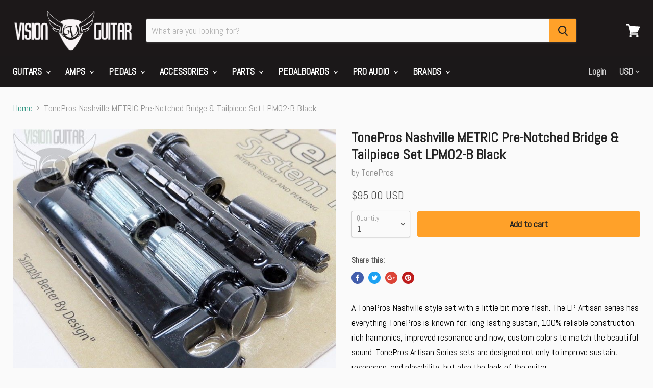

--- FILE ---
content_type: text/html; charset=utf-8
request_url: https://www.visionguitar.com/products/tonepros-nashville-metric-pre-notched-bridge-tailpiece-set-lpbm02-b-black
body_size: 22346
content:
<!doctype html>
<!--[if IE]><html class="no-js no-touch ie9" lang="en"><![endif]-->
<!--[if !IE]><!--><html class="no-js no-touch" lang="en"><!--<![endif]-->
  <head>

    <meta name="google-site-verification" content="yQxs7SK0AbpE916AiZYW7jpnJ1kY8WzSSoCUryCpY7E" />


    <meta charset="utf-8">
    <meta http-equiv="x-ua-compatible" content="IE=edge">

    <title>TonePros LPBMO2-B Pre-Notched Bridge &amp; Tailpiece Set | Vision Guitar</title>

    
      <meta name="description" content="A TonePros Nashville style set with a little bit more flash. The LP Artisan series has everything TonePros is known for: long-lasting sustain, 100% reliable construction, rich harmonics, improved resonance and now, custom colors to match the beautiful sound. TonePros Artisan Series sets are designed not only to improve">
    

    

    <link rel="dns-prefetch" href="//fonts.googleapis.com">

    <link rel="canonical" href="https://www.visionguitar.com/products/tonepros-nashville-metric-pre-notched-bridge-tailpiece-set-lpbm02-b-black">
    <meta name="viewport" content="width=device-width">

    
<meta property="og:site_name" content="Vision Guitar">
<meta property="og:url" content="https://www.visionguitar.com/products/tonepros-nashville-metric-pre-notched-bridge-tailpiece-set-lpbm02-b-black">
<meta property="og:title" content="TonePros Nashville METRIC Pre-Notched Bridge & Tailpiece Set LPM02-B Black">
<meta property="og:type" content="product">
<meta property="og:description" content="A TonePros Nashville style set with a little bit more flash. The LP Artisan series has everything TonePros is known for: long-lasting sustain, 100% reliable construction, rich harmonics, improved resonance and now, custom colors to match the beautiful sound. TonePros Artisan Series sets are designed not only to improve"><meta property="og:price:amount" content="95.00">
  <meta property="og:price:currency" content="USD"><meta property="og:image" content="http://www.visionguitar.com/cdn/shop/products/57_3c5cc45a-eebf-416b-b03d-098e35a9e5bb_1024x1024.jpg?v=1571709165">
<meta property="og:image:secure_url" content="https://www.visionguitar.com/cdn/shop/products/57_3c5cc45a-eebf-416b-b03d-098e35a9e5bb_1024x1024.jpg?v=1571709165">



  <meta name="twitter:card" content="summary">

<meta name="twitter:title" content="TonePros Nashville METRIC Pre-Notched Bridge & Tailpiece Set LPM02-B Black">
<meta name="twitter:description" content="A TonePros Nashville style set with a little bit more flash. The LP Artisan series has everything TonePros is known for: long-lasting sustain, 100% reliable construction, rich harmonics, improved resonance and now, custom colors to match the beautiful sound. TonePros Artisan Series sets are designed not only to improve">
<meta name="twitter:image" content="https://www.visionguitar.com/cdn/shop/products/57_3c5cc45a-eebf-416b-b03d-098e35a9e5bb_600x600.jpg?v=1571709165">
    <meta name="twitter:image:width" content="600">
    <meta name="twitter:image:height" content="600">

    <script>window.performance && window.performance.mark && window.performance.mark('shopify.content_for_header.start');</script><meta name="google-site-verification" content="LoWFG3QldLP_jw2oDT4ahYQpDAZIaOlIEtWRVD0-YGg">
<meta id="shopify-digital-wallet" name="shopify-digital-wallet" content="/22443885/digital_wallets/dialog">
<meta name="shopify-checkout-api-token" content="75b11d0d38915ac77c0c8d864381fb11">
<meta id="in-context-paypal-metadata" data-shop-id="22443885" data-venmo-supported="false" data-environment="production" data-locale="en_US" data-paypal-v4="true" data-currency="USD">
<link rel="alternate" type="application/json+oembed" href="https://www.visionguitar.com/products/tonepros-nashville-metric-pre-notched-bridge-tailpiece-set-lpbm02-b-black.oembed">
<script async="async" src="/checkouts/internal/preloads.js?locale=en-US"></script>
<link rel="preconnect" href="https://shop.app" crossorigin="anonymous">
<script async="async" src="https://shop.app/checkouts/internal/preloads.js?locale=en-US&shop_id=22443885" crossorigin="anonymous"></script>
<script id="apple-pay-shop-capabilities" type="application/json">{"shopId":22443885,"countryCode":"US","currencyCode":"USD","merchantCapabilities":["supports3DS"],"merchantId":"gid:\/\/shopify\/Shop\/22443885","merchantName":"Vision Guitar","requiredBillingContactFields":["postalAddress","email","phone"],"requiredShippingContactFields":["postalAddress","email","phone"],"shippingType":"shipping","supportedNetworks":["visa","masterCard","amex","discover","elo","jcb"],"total":{"type":"pending","label":"Vision Guitar","amount":"1.00"},"shopifyPaymentsEnabled":true,"supportsSubscriptions":true}</script>
<script id="shopify-features" type="application/json">{"accessToken":"75b11d0d38915ac77c0c8d864381fb11","betas":["rich-media-storefront-analytics"],"domain":"www.visionguitar.com","predictiveSearch":true,"shopId":22443885,"locale":"en"}</script>
<script>var Shopify = Shopify || {};
Shopify.shop = "vision-guitar.myshopify.com";
Shopify.locale = "en";
Shopify.currency = {"active":"USD","rate":"1.0"};
Shopify.country = "US";
Shopify.theme = {"name":"Empire 2025-From Backup 03-04","id":148584137017,"schema_name":"Empire","schema_version":"2.1.2","theme_store_id":838,"role":"main"};
Shopify.theme.handle = "null";
Shopify.theme.style = {"id":null,"handle":null};
Shopify.cdnHost = "www.visionguitar.com/cdn";
Shopify.routes = Shopify.routes || {};
Shopify.routes.root = "/";</script>
<script type="module">!function(o){(o.Shopify=o.Shopify||{}).modules=!0}(window);</script>
<script>!function(o){function n(){var o=[];function n(){o.push(Array.prototype.slice.apply(arguments))}return n.q=o,n}var t=o.Shopify=o.Shopify||{};t.loadFeatures=n(),t.autoloadFeatures=n()}(window);</script>
<script>
  window.ShopifyPay = window.ShopifyPay || {};
  window.ShopifyPay.apiHost = "shop.app\/pay";
  window.ShopifyPay.redirectState = null;
</script>
<script id="shop-js-analytics" type="application/json">{"pageType":"product"}</script>
<script defer="defer" async type="module" src="//www.visionguitar.com/cdn/shopifycloud/shop-js/modules/v2/client.init-shop-cart-sync_BT-GjEfc.en.esm.js"></script>
<script defer="defer" async type="module" src="//www.visionguitar.com/cdn/shopifycloud/shop-js/modules/v2/chunk.common_D58fp_Oc.esm.js"></script>
<script defer="defer" async type="module" src="//www.visionguitar.com/cdn/shopifycloud/shop-js/modules/v2/chunk.modal_xMitdFEc.esm.js"></script>
<script type="module">
  await import("//www.visionguitar.com/cdn/shopifycloud/shop-js/modules/v2/client.init-shop-cart-sync_BT-GjEfc.en.esm.js");
await import("//www.visionguitar.com/cdn/shopifycloud/shop-js/modules/v2/chunk.common_D58fp_Oc.esm.js");
await import("//www.visionguitar.com/cdn/shopifycloud/shop-js/modules/v2/chunk.modal_xMitdFEc.esm.js");

  window.Shopify.SignInWithShop?.initShopCartSync?.({"fedCMEnabled":true,"windoidEnabled":true});

</script>
<script>
  window.Shopify = window.Shopify || {};
  if (!window.Shopify.featureAssets) window.Shopify.featureAssets = {};
  window.Shopify.featureAssets['shop-js'] = {"shop-cart-sync":["modules/v2/client.shop-cart-sync_DZOKe7Ll.en.esm.js","modules/v2/chunk.common_D58fp_Oc.esm.js","modules/v2/chunk.modal_xMitdFEc.esm.js"],"init-fed-cm":["modules/v2/client.init-fed-cm_B6oLuCjv.en.esm.js","modules/v2/chunk.common_D58fp_Oc.esm.js","modules/v2/chunk.modal_xMitdFEc.esm.js"],"shop-cash-offers":["modules/v2/client.shop-cash-offers_D2sdYoxE.en.esm.js","modules/v2/chunk.common_D58fp_Oc.esm.js","modules/v2/chunk.modal_xMitdFEc.esm.js"],"shop-login-button":["modules/v2/client.shop-login-button_QeVjl5Y3.en.esm.js","modules/v2/chunk.common_D58fp_Oc.esm.js","modules/v2/chunk.modal_xMitdFEc.esm.js"],"pay-button":["modules/v2/client.pay-button_DXTOsIq6.en.esm.js","modules/v2/chunk.common_D58fp_Oc.esm.js","modules/v2/chunk.modal_xMitdFEc.esm.js"],"shop-button":["modules/v2/client.shop-button_DQZHx9pm.en.esm.js","modules/v2/chunk.common_D58fp_Oc.esm.js","modules/v2/chunk.modal_xMitdFEc.esm.js"],"avatar":["modules/v2/client.avatar_BTnouDA3.en.esm.js"],"init-windoid":["modules/v2/client.init-windoid_CR1B-cfM.en.esm.js","modules/v2/chunk.common_D58fp_Oc.esm.js","modules/v2/chunk.modal_xMitdFEc.esm.js"],"init-shop-for-new-customer-accounts":["modules/v2/client.init-shop-for-new-customer-accounts_C_vY_xzh.en.esm.js","modules/v2/client.shop-login-button_QeVjl5Y3.en.esm.js","modules/v2/chunk.common_D58fp_Oc.esm.js","modules/v2/chunk.modal_xMitdFEc.esm.js"],"init-shop-email-lookup-coordinator":["modules/v2/client.init-shop-email-lookup-coordinator_BI7n9ZSv.en.esm.js","modules/v2/chunk.common_D58fp_Oc.esm.js","modules/v2/chunk.modal_xMitdFEc.esm.js"],"init-shop-cart-sync":["modules/v2/client.init-shop-cart-sync_BT-GjEfc.en.esm.js","modules/v2/chunk.common_D58fp_Oc.esm.js","modules/v2/chunk.modal_xMitdFEc.esm.js"],"shop-toast-manager":["modules/v2/client.shop-toast-manager_DiYdP3xc.en.esm.js","modules/v2/chunk.common_D58fp_Oc.esm.js","modules/v2/chunk.modal_xMitdFEc.esm.js"],"init-customer-accounts":["modules/v2/client.init-customer-accounts_D9ZNqS-Q.en.esm.js","modules/v2/client.shop-login-button_QeVjl5Y3.en.esm.js","modules/v2/chunk.common_D58fp_Oc.esm.js","modules/v2/chunk.modal_xMitdFEc.esm.js"],"init-customer-accounts-sign-up":["modules/v2/client.init-customer-accounts-sign-up_iGw4briv.en.esm.js","modules/v2/client.shop-login-button_QeVjl5Y3.en.esm.js","modules/v2/chunk.common_D58fp_Oc.esm.js","modules/v2/chunk.modal_xMitdFEc.esm.js"],"shop-follow-button":["modules/v2/client.shop-follow-button_CqMgW2wH.en.esm.js","modules/v2/chunk.common_D58fp_Oc.esm.js","modules/v2/chunk.modal_xMitdFEc.esm.js"],"checkout-modal":["modules/v2/client.checkout-modal_xHeaAweL.en.esm.js","modules/v2/chunk.common_D58fp_Oc.esm.js","modules/v2/chunk.modal_xMitdFEc.esm.js"],"shop-login":["modules/v2/client.shop-login_D91U-Q7h.en.esm.js","modules/v2/chunk.common_D58fp_Oc.esm.js","modules/v2/chunk.modal_xMitdFEc.esm.js"],"lead-capture":["modules/v2/client.lead-capture_BJmE1dJe.en.esm.js","modules/v2/chunk.common_D58fp_Oc.esm.js","modules/v2/chunk.modal_xMitdFEc.esm.js"],"payment-terms":["modules/v2/client.payment-terms_Ci9AEqFq.en.esm.js","modules/v2/chunk.common_D58fp_Oc.esm.js","modules/v2/chunk.modal_xMitdFEc.esm.js"]};
</script>
<script id="__st">var __st={"a":22443885,"offset":-28800,"reqid":"63ffdc12-fecb-4c9f-b246-a586bd1527db-1769095761","pageurl":"www.visionguitar.com\/products\/tonepros-nashville-metric-pre-notched-bridge-tailpiece-set-lpbm02-b-black","u":"3fca6eb1788e","p":"product","rtyp":"product","rid":1357468598353};</script>
<script>window.ShopifyPaypalV4VisibilityTracking = true;</script>
<script id="captcha-bootstrap">!function(){'use strict';const t='contact',e='account',n='new_comment',o=[[t,t],['blogs',n],['comments',n],[t,'customer']],c=[[e,'customer_login'],[e,'guest_login'],[e,'recover_customer_password'],[e,'create_customer']],r=t=>t.map((([t,e])=>`form[action*='/${t}']:not([data-nocaptcha='true']) input[name='form_type'][value='${e}']`)).join(','),a=t=>()=>t?[...document.querySelectorAll(t)].map((t=>t.form)):[];function s(){const t=[...o],e=r(t);return a(e)}const i='password',u='form_key',d=['recaptcha-v3-token','g-recaptcha-response','h-captcha-response',i],f=()=>{try{return window.sessionStorage}catch{return}},m='__shopify_v',_=t=>t.elements[u];function p(t,e,n=!1){try{const o=window.sessionStorage,c=JSON.parse(o.getItem(e)),{data:r}=function(t){const{data:e,action:n}=t;return t[m]||n?{data:e,action:n}:{data:t,action:n}}(c);for(const[e,n]of Object.entries(r))t.elements[e]&&(t.elements[e].value=n);n&&o.removeItem(e)}catch(o){console.error('form repopulation failed',{error:o})}}const l='form_type',E='cptcha';function T(t){t.dataset[E]=!0}const w=window,h=w.document,L='Shopify',v='ce_forms',y='captcha';let A=!1;((t,e)=>{const n=(g='f06e6c50-85a8-45c8-87d0-21a2b65856fe',I='https://cdn.shopify.com/shopifycloud/storefront-forms-hcaptcha/ce_storefront_forms_captcha_hcaptcha.v1.5.2.iife.js',D={infoText:'Protected by hCaptcha',privacyText:'Privacy',termsText:'Terms'},(t,e,n)=>{const o=w[L][v],c=o.bindForm;if(c)return c(t,g,e,D).then(n);var r;o.q.push([[t,g,e,D],n]),r=I,A||(h.body.append(Object.assign(h.createElement('script'),{id:'captcha-provider',async:!0,src:r})),A=!0)});var g,I,D;w[L]=w[L]||{},w[L][v]=w[L][v]||{},w[L][v].q=[],w[L][y]=w[L][y]||{},w[L][y].protect=function(t,e){n(t,void 0,e),T(t)},Object.freeze(w[L][y]),function(t,e,n,w,h,L){const[v,y,A,g]=function(t,e,n){const i=e?o:[],u=t?c:[],d=[...i,...u],f=r(d),m=r(i),_=r(d.filter((([t,e])=>n.includes(e))));return[a(f),a(m),a(_),s()]}(w,h,L),I=t=>{const e=t.target;return e instanceof HTMLFormElement?e:e&&e.form},D=t=>v().includes(t);t.addEventListener('submit',(t=>{const e=I(t);if(!e)return;const n=D(e)&&!e.dataset.hcaptchaBound&&!e.dataset.recaptchaBound,o=_(e),c=g().includes(e)&&(!o||!o.value);(n||c)&&t.preventDefault(),c&&!n&&(function(t){try{if(!f())return;!function(t){const e=f();if(!e)return;const n=_(t);if(!n)return;const o=n.value;o&&e.removeItem(o)}(t);const e=Array.from(Array(32),(()=>Math.random().toString(36)[2])).join('');!function(t,e){_(t)||t.append(Object.assign(document.createElement('input'),{type:'hidden',name:u})),t.elements[u].value=e}(t,e),function(t,e){const n=f();if(!n)return;const o=[...t.querySelectorAll(`input[type='${i}']`)].map((({name:t})=>t)),c=[...d,...o],r={};for(const[a,s]of new FormData(t).entries())c.includes(a)||(r[a]=s);n.setItem(e,JSON.stringify({[m]:1,action:t.action,data:r}))}(t,e)}catch(e){console.error('failed to persist form',e)}}(e),e.submit())}));const S=(t,e)=>{t&&!t.dataset[E]&&(n(t,e.some((e=>e===t))),T(t))};for(const o of['focusin','change'])t.addEventListener(o,(t=>{const e=I(t);D(e)&&S(e,y())}));const B=e.get('form_key'),M=e.get(l),P=B&&M;t.addEventListener('DOMContentLoaded',(()=>{const t=y();if(P)for(const e of t)e.elements[l].value===M&&p(e,B);[...new Set([...A(),...v().filter((t=>'true'===t.dataset.shopifyCaptcha))])].forEach((e=>S(e,t)))}))}(h,new URLSearchParams(w.location.search),n,t,e,['guest_login'])})(!0,!0)}();</script>
<script integrity="sha256-4kQ18oKyAcykRKYeNunJcIwy7WH5gtpwJnB7kiuLZ1E=" data-source-attribution="shopify.loadfeatures" defer="defer" src="//www.visionguitar.com/cdn/shopifycloud/storefront/assets/storefront/load_feature-a0a9edcb.js" crossorigin="anonymous"></script>
<script crossorigin="anonymous" defer="defer" src="//www.visionguitar.com/cdn/shopifycloud/storefront/assets/shopify_pay/storefront-65b4c6d7.js?v=20250812"></script>
<script data-source-attribution="shopify.dynamic_checkout.dynamic.init">var Shopify=Shopify||{};Shopify.PaymentButton=Shopify.PaymentButton||{isStorefrontPortableWallets:!0,init:function(){window.Shopify.PaymentButton.init=function(){};var t=document.createElement("script");t.src="https://www.visionguitar.com/cdn/shopifycloud/portable-wallets/latest/portable-wallets.en.js",t.type="module",document.head.appendChild(t)}};
</script>
<script data-source-attribution="shopify.dynamic_checkout.buyer_consent">
  function portableWalletsHideBuyerConsent(e){var t=document.getElementById("shopify-buyer-consent"),n=document.getElementById("shopify-subscription-policy-button");t&&n&&(t.classList.add("hidden"),t.setAttribute("aria-hidden","true"),n.removeEventListener("click",e))}function portableWalletsShowBuyerConsent(e){var t=document.getElementById("shopify-buyer-consent"),n=document.getElementById("shopify-subscription-policy-button");t&&n&&(t.classList.remove("hidden"),t.removeAttribute("aria-hidden"),n.addEventListener("click",e))}window.Shopify?.PaymentButton&&(window.Shopify.PaymentButton.hideBuyerConsent=portableWalletsHideBuyerConsent,window.Shopify.PaymentButton.showBuyerConsent=portableWalletsShowBuyerConsent);
</script>
<script data-source-attribution="shopify.dynamic_checkout.cart.bootstrap">document.addEventListener("DOMContentLoaded",(function(){function t(){return document.querySelector("shopify-accelerated-checkout-cart, shopify-accelerated-checkout")}if(t())Shopify.PaymentButton.init();else{new MutationObserver((function(e,n){t()&&(Shopify.PaymentButton.init(),n.disconnect())})).observe(document.body,{childList:!0,subtree:!0})}}));
</script>
<link id="shopify-accelerated-checkout-styles" rel="stylesheet" media="screen" href="https://www.visionguitar.com/cdn/shopifycloud/portable-wallets/latest/accelerated-checkout-backwards-compat.css" crossorigin="anonymous">
<style id="shopify-accelerated-checkout-cart">
        #shopify-buyer-consent {
  margin-top: 1em;
  display: inline-block;
  width: 100%;
}

#shopify-buyer-consent.hidden {
  display: none;
}

#shopify-subscription-policy-button {
  background: none;
  border: none;
  padding: 0;
  text-decoration: underline;
  font-size: inherit;
  cursor: pointer;
}

#shopify-subscription-policy-button::before {
  box-shadow: none;
}

      </style>

<script>window.performance && window.performance.mark && window.performance.mark('shopify.content_for_header.end');</script>

    <script>
      document.documentElement.className=document.documentElement.className.replace(/\bno-js\b/,'js');
      if(window.Shopify&&window.Shopify.designMode)document.documentElement.className+=' in-theme-editor';
      if(('ontouchstart' in window)||window.DocumentTouch&&document instanceof DocumentTouch)document.documentElement.className=document.documentElement.className.replace(/\bno-touch\b/,'has-touch');
    </script>

        <link href="//fonts.googleapis.com/css?family=Abel:" rel="stylesheet" type="text/css" media="all" />


    <link href="//www.visionguitar.com/cdn/shop/t/18/assets/theme.scss.css?v=50586739583871029721682107685" rel="stylesheet" type="text/css" media="all" />
  <link href="https://monorail-edge.shopifysvc.com" rel="dns-prefetch">
<script>(function(){if ("sendBeacon" in navigator && "performance" in window) {try {var session_token_from_headers = performance.getEntriesByType('navigation')[0].serverTiming.find(x => x.name == '_s').description;} catch {var session_token_from_headers = undefined;}var session_cookie_matches = document.cookie.match(/_shopify_s=([^;]*)/);var session_token_from_cookie = session_cookie_matches && session_cookie_matches.length === 2 ? session_cookie_matches[1] : "";var session_token = session_token_from_headers || session_token_from_cookie || "";function handle_abandonment_event(e) {var entries = performance.getEntries().filter(function(entry) {return /monorail-edge.shopifysvc.com/.test(entry.name);});if (!window.abandonment_tracked && entries.length === 0) {window.abandonment_tracked = true;var currentMs = Date.now();var navigation_start = performance.timing.navigationStart;var payload = {shop_id: 22443885,url: window.location.href,navigation_start,duration: currentMs - navigation_start,session_token,page_type: "product"};window.navigator.sendBeacon("https://monorail-edge.shopifysvc.com/v1/produce", JSON.stringify({schema_id: "online_store_buyer_site_abandonment/1.1",payload: payload,metadata: {event_created_at_ms: currentMs,event_sent_at_ms: currentMs}}));}}window.addEventListener('pagehide', handle_abandonment_event);}}());</script>
<script id="web-pixels-manager-setup">(function e(e,d,r,n,o){if(void 0===o&&(o={}),!Boolean(null===(a=null===(i=window.Shopify)||void 0===i?void 0:i.analytics)||void 0===a?void 0:a.replayQueue)){var i,a;window.Shopify=window.Shopify||{};var t=window.Shopify;t.analytics=t.analytics||{};var s=t.analytics;s.replayQueue=[],s.publish=function(e,d,r){return s.replayQueue.push([e,d,r]),!0};try{self.performance.mark("wpm:start")}catch(e){}var l=function(){var e={modern:/Edge?\/(1{2}[4-9]|1[2-9]\d|[2-9]\d{2}|\d{4,})\.\d+(\.\d+|)|Firefox\/(1{2}[4-9]|1[2-9]\d|[2-9]\d{2}|\d{4,})\.\d+(\.\d+|)|Chrom(ium|e)\/(9{2}|\d{3,})\.\d+(\.\d+|)|(Maci|X1{2}).+ Version\/(15\.\d+|(1[6-9]|[2-9]\d|\d{3,})\.\d+)([,.]\d+|)( \(\w+\)|)( Mobile\/\w+|) Safari\/|Chrome.+OPR\/(9{2}|\d{3,})\.\d+\.\d+|(CPU[ +]OS|iPhone[ +]OS|CPU[ +]iPhone|CPU IPhone OS|CPU iPad OS)[ +]+(15[._]\d+|(1[6-9]|[2-9]\d|\d{3,})[._]\d+)([._]\d+|)|Android:?[ /-](13[3-9]|1[4-9]\d|[2-9]\d{2}|\d{4,})(\.\d+|)(\.\d+|)|Android.+Firefox\/(13[5-9]|1[4-9]\d|[2-9]\d{2}|\d{4,})\.\d+(\.\d+|)|Android.+Chrom(ium|e)\/(13[3-9]|1[4-9]\d|[2-9]\d{2}|\d{4,})\.\d+(\.\d+|)|SamsungBrowser\/([2-9]\d|\d{3,})\.\d+/,legacy:/Edge?\/(1[6-9]|[2-9]\d|\d{3,})\.\d+(\.\d+|)|Firefox\/(5[4-9]|[6-9]\d|\d{3,})\.\d+(\.\d+|)|Chrom(ium|e)\/(5[1-9]|[6-9]\d|\d{3,})\.\d+(\.\d+|)([\d.]+$|.*Safari\/(?![\d.]+ Edge\/[\d.]+$))|(Maci|X1{2}).+ Version\/(10\.\d+|(1[1-9]|[2-9]\d|\d{3,})\.\d+)([,.]\d+|)( \(\w+\)|)( Mobile\/\w+|) Safari\/|Chrome.+OPR\/(3[89]|[4-9]\d|\d{3,})\.\d+\.\d+|(CPU[ +]OS|iPhone[ +]OS|CPU[ +]iPhone|CPU IPhone OS|CPU iPad OS)[ +]+(10[._]\d+|(1[1-9]|[2-9]\d|\d{3,})[._]\d+)([._]\d+|)|Android:?[ /-](13[3-9]|1[4-9]\d|[2-9]\d{2}|\d{4,})(\.\d+|)(\.\d+|)|Mobile Safari.+OPR\/([89]\d|\d{3,})\.\d+\.\d+|Android.+Firefox\/(13[5-9]|1[4-9]\d|[2-9]\d{2}|\d{4,})\.\d+(\.\d+|)|Android.+Chrom(ium|e)\/(13[3-9]|1[4-9]\d|[2-9]\d{2}|\d{4,})\.\d+(\.\d+|)|Android.+(UC? ?Browser|UCWEB|U3)[ /]?(15\.([5-9]|\d{2,})|(1[6-9]|[2-9]\d|\d{3,})\.\d+)\.\d+|SamsungBrowser\/(5\.\d+|([6-9]|\d{2,})\.\d+)|Android.+MQ{2}Browser\/(14(\.(9|\d{2,})|)|(1[5-9]|[2-9]\d|\d{3,})(\.\d+|))(\.\d+|)|K[Aa][Ii]OS\/(3\.\d+|([4-9]|\d{2,})\.\d+)(\.\d+|)/},d=e.modern,r=e.legacy,n=navigator.userAgent;return n.match(d)?"modern":n.match(r)?"legacy":"unknown"}(),u="modern"===l?"modern":"legacy",c=(null!=n?n:{modern:"",legacy:""})[u],f=function(e){return[e.baseUrl,"/wpm","/b",e.hashVersion,"modern"===e.buildTarget?"m":"l",".js"].join("")}({baseUrl:d,hashVersion:r,buildTarget:u}),m=function(e){var d=e.version,r=e.bundleTarget,n=e.surface,o=e.pageUrl,i=e.monorailEndpoint;return{emit:function(e){var a=e.status,t=e.errorMsg,s=(new Date).getTime(),l=JSON.stringify({metadata:{event_sent_at_ms:s},events:[{schema_id:"web_pixels_manager_load/3.1",payload:{version:d,bundle_target:r,page_url:o,status:a,surface:n,error_msg:t},metadata:{event_created_at_ms:s}}]});if(!i)return console&&console.warn&&console.warn("[Web Pixels Manager] No Monorail endpoint provided, skipping logging."),!1;try{return self.navigator.sendBeacon.bind(self.navigator)(i,l)}catch(e){}var u=new XMLHttpRequest;try{return u.open("POST",i,!0),u.setRequestHeader("Content-Type","text/plain"),u.send(l),!0}catch(e){return console&&console.warn&&console.warn("[Web Pixels Manager] Got an unhandled error while logging to Monorail."),!1}}}}({version:r,bundleTarget:l,surface:e.surface,pageUrl:self.location.href,monorailEndpoint:e.monorailEndpoint});try{o.browserTarget=l,function(e){var d=e.src,r=e.async,n=void 0===r||r,o=e.onload,i=e.onerror,a=e.sri,t=e.scriptDataAttributes,s=void 0===t?{}:t,l=document.createElement("script"),u=document.querySelector("head"),c=document.querySelector("body");if(l.async=n,l.src=d,a&&(l.integrity=a,l.crossOrigin="anonymous"),s)for(var f in s)if(Object.prototype.hasOwnProperty.call(s,f))try{l.dataset[f]=s[f]}catch(e){}if(o&&l.addEventListener("load",o),i&&l.addEventListener("error",i),u)u.appendChild(l);else{if(!c)throw new Error("Did not find a head or body element to append the script");c.appendChild(l)}}({src:f,async:!0,onload:function(){if(!function(){var e,d;return Boolean(null===(d=null===(e=window.Shopify)||void 0===e?void 0:e.analytics)||void 0===d?void 0:d.initialized)}()){var d=window.webPixelsManager.init(e)||void 0;if(d){var r=window.Shopify.analytics;r.replayQueue.forEach((function(e){var r=e[0],n=e[1],o=e[2];d.publishCustomEvent(r,n,o)})),r.replayQueue=[],r.publish=d.publishCustomEvent,r.visitor=d.visitor,r.initialized=!0}}},onerror:function(){return m.emit({status:"failed",errorMsg:"".concat(f," has failed to load")})},sri:function(e){var d=/^sha384-[A-Za-z0-9+/=]+$/;return"string"==typeof e&&d.test(e)}(c)?c:"",scriptDataAttributes:o}),m.emit({status:"loading"})}catch(e){m.emit({status:"failed",errorMsg:(null==e?void 0:e.message)||"Unknown error"})}}})({shopId: 22443885,storefrontBaseUrl: "https://www.visionguitar.com",extensionsBaseUrl: "https://extensions.shopifycdn.com/cdn/shopifycloud/web-pixels-manager",monorailEndpoint: "https://monorail-edge.shopifysvc.com/unstable/produce_batch",surface: "storefront-renderer",enabledBetaFlags: ["2dca8a86"],webPixelsConfigList: [{"id":"883130681","configuration":"{\"config\":\"{\\\"pixel_id\\\":\\\"GT-NMJ9D2J\\\",\\\"target_country\\\":\\\"US\\\",\\\"gtag_events\\\":[{\\\"type\\\":\\\"purchase\\\",\\\"action_label\\\":\\\"MC-C4588HDTKN\\\"},{\\\"type\\\":\\\"page_view\\\",\\\"action_label\\\":\\\"MC-C4588HDTKN\\\"},{\\\"type\\\":\\\"view_item\\\",\\\"action_label\\\":\\\"MC-C4588HDTKN\\\"}],\\\"enable_monitoring_mode\\\":false}\"}","eventPayloadVersion":"v1","runtimeContext":"OPEN","scriptVersion":"b2a88bafab3e21179ed38636efcd8a93","type":"APP","apiClientId":1780363,"privacyPurposes":[],"dataSharingAdjustments":{"protectedCustomerApprovalScopes":["read_customer_address","read_customer_email","read_customer_name","read_customer_personal_data","read_customer_phone"]}},{"id":"142442809","eventPayloadVersion":"v1","runtimeContext":"LAX","scriptVersion":"1","type":"CUSTOM","privacyPurposes":["MARKETING"],"name":"Meta pixel (migrated)"},{"id":"156827961","eventPayloadVersion":"v1","runtimeContext":"LAX","scriptVersion":"1","type":"CUSTOM","privacyPurposes":["ANALYTICS"],"name":"Google Analytics tag (migrated)"},{"id":"shopify-app-pixel","configuration":"{}","eventPayloadVersion":"v1","runtimeContext":"STRICT","scriptVersion":"0450","apiClientId":"shopify-pixel","type":"APP","privacyPurposes":["ANALYTICS","MARKETING"]},{"id":"shopify-custom-pixel","eventPayloadVersion":"v1","runtimeContext":"LAX","scriptVersion":"0450","apiClientId":"shopify-pixel","type":"CUSTOM","privacyPurposes":["ANALYTICS","MARKETING"]}],isMerchantRequest: false,initData: {"shop":{"name":"Vision Guitar","paymentSettings":{"currencyCode":"USD"},"myshopifyDomain":"vision-guitar.myshopify.com","countryCode":"US","storefrontUrl":"https:\/\/www.visionguitar.com"},"customer":null,"cart":null,"checkout":null,"productVariants":[{"price":{"amount":95.0,"currencyCode":"USD"},"product":{"title":"TonePros Nashville METRIC Pre-Notched Bridge \u0026 Tailpiece Set LPM02-B Black","vendor":"TonePros","id":"1357468598353","untranslatedTitle":"TonePros Nashville METRIC Pre-Notched Bridge \u0026 Tailpiece Set LPM02-B Black","url":"\/products\/tonepros-nashville-metric-pre-notched-bridge-tailpiece-set-lpbm02-b-black","type":"Miscellaneous Guitar Parts"},"id":"12445471866961","image":{"src":"\/\/www.visionguitar.com\/cdn\/shop\/products\/57_3c5cc45a-eebf-416b-b03d-098e35a9e5bb.jpg?v=1571709165"},"sku":"271475016781","title":"Default Title","untranslatedTitle":"Default Title"}],"purchasingCompany":null},},"https://www.visionguitar.com/cdn","fcfee988w5aeb613cpc8e4bc33m6693e112",{"modern":"","legacy":""},{"shopId":"22443885","storefrontBaseUrl":"https:\/\/www.visionguitar.com","extensionBaseUrl":"https:\/\/extensions.shopifycdn.com\/cdn\/shopifycloud\/web-pixels-manager","surface":"storefront-renderer","enabledBetaFlags":"[\"2dca8a86\"]","isMerchantRequest":"false","hashVersion":"fcfee988w5aeb613cpc8e4bc33m6693e112","publish":"custom","events":"[[\"page_viewed\",{}],[\"product_viewed\",{\"productVariant\":{\"price\":{\"amount\":95.0,\"currencyCode\":\"USD\"},\"product\":{\"title\":\"TonePros Nashville METRIC Pre-Notched Bridge \u0026 Tailpiece Set LPM02-B Black\",\"vendor\":\"TonePros\",\"id\":\"1357468598353\",\"untranslatedTitle\":\"TonePros Nashville METRIC Pre-Notched Bridge \u0026 Tailpiece Set LPM02-B Black\",\"url\":\"\/products\/tonepros-nashville-metric-pre-notched-bridge-tailpiece-set-lpbm02-b-black\",\"type\":\"Miscellaneous Guitar Parts\"},\"id\":\"12445471866961\",\"image\":{\"src\":\"\/\/www.visionguitar.com\/cdn\/shop\/products\/57_3c5cc45a-eebf-416b-b03d-098e35a9e5bb.jpg?v=1571709165\"},\"sku\":\"271475016781\",\"title\":\"Default Title\",\"untranslatedTitle\":\"Default Title\"}}]]"});</script><script>
  window.ShopifyAnalytics = window.ShopifyAnalytics || {};
  window.ShopifyAnalytics.meta = window.ShopifyAnalytics.meta || {};
  window.ShopifyAnalytics.meta.currency = 'USD';
  var meta = {"product":{"id":1357468598353,"gid":"gid:\/\/shopify\/Product\/1357468598353","vendor":"TonePros","type":"Miscellaneous Guitar Parts","handle":"tonepros-nashville-metric-pre-notched-bridge-tailpiece-set-lpbm02-b-black","variants":[{"id":12445471866961,"price":9500,"name":"TonePros Nashville METRIC Pre-Notched Bridge \u0026 Tailpiece Set LPM02-B Black","public_title":null,"sku":"271475016781"}],"remote":false},"page":{"pageType":"product","resourceType":"product","resourceId":1357468598353,"requestId":"63ffdc12-fecb-4c9f-b246-a586bd1527db-1769095761"}};
  for (var attr in meta) {
    window.ShopifyAnalytics.meta[attr] = meta[attr];
  }
</script>
<script class="analytics">
  (function () {
    var customDocumentWrite = function(content) {
      var jquery = null;

      if (window.jQuery) {
        jquery = window.jQuery;
      } else if (window.Checkout && window.Checkout.$) {
        jquery = window.Checkout.$;
      }

      if (jquery) {
        jquery('body').append(content);
      }
    };

    var hasLoggedConversion = function(token) {
      if (token) {
        return document.cookie.indexOf('loggedConversion=' + token) !== -1;
      }
      return false;
    }

    var setCookieIfConversion = function(token) {
      if (token) {
        var twoMonthsFromNow = new Date(Date.now());
        twoMonthsFromNow.setMonth(twoMonthsFromNow.getMonth() + 2);

        document.cookie = 'loggedConversion=' + token + '; expires=' + twoMonthsFromNow;
      }
    }

    var trekkie = window.ShopifyAnalytics.lib = window.trekkie = window.trekkie || [];
    if (trekkie.integrations) {
      return;
    }
    trekkie.methods = [
      'identify',
      'page',
      'ready',
      'track',
      'trackForm',
      'trackLink'
    ];
    trekkie.factory = function(method) {
      return function() {
        var args = Array.prototype.slice.call(arguments);
        args.unshift(method);
        trekkie.push(args);
        return trekkie;
      };
    };
    for (var i = 0; i < trekkie.methods.length; i++) {
      var key = trekkie.methods[i];
      trekkie[key] = trekkie.factory(key);
    }
    trekkie.load = function(config) {
      trekkie.config = config || {};
      trekkie.config.initialDocumentCookie = document.cookie;
      var first = document.getElementsByTagName('script')[0];
      var script = document.createElement('script');
      script.type = 'text/javascript';
      script.onerror = function(e) {
        var scriptFallback = document.createElement('script');
        scriptFallback.type = 'text/javascript';
        scriptFallback.onerror = function(error) {
                var Monorail = {
      produce: function produce(monorailDomain, schemaId, payload) {
        var currentMs = new Date().getTime();
        var event = {
          schema_id: schemaId,
          payload: payload,
          metadata: {
            event_created_at_ms: currentMs,
            event_sent_at_ms: currentMs
          }
        };
        return Monorail.sendRequest("https://" + monorailDomain + "/v1/produce", JSON.stringify(event));
      },
      sendRequest: function sendRequest(endpointUrl, payload) {
        // Try the sendBeacon API
        if (window && window.navigator && typeof window.navigator.sendBeacon === 'function' && typeof window.Blob === 'function' && !Monorail.isIos12()) {
          var blobData = new window.Blob([payload], {
            type: 'text/plain'
          });

          if (window.navigator.sendBeacon(endpointUrl, blobData)) {
            return true;
          } // sendBeacon was not successful

        } // XHR beacon

        var xhr = new XMLHttpRequest();

        try {
          xhr.open('POST', endpointUrl);
          xhr.setRequestHeader('Content-Type', 'text/plain');
          xhr.send(payload);
        } catch (e) {
          console.log(e);
        }

        return false;
      },
      isIos12: function isIos12() {
        return window.navigator.userAgent.lastIndexOf('iPhone; CPU iPhone OS 12_') !== -1 || window.navigator.userAgent.lastIndexOf('iPad; CPU OS 12_') !== -1;
      }
    };
    Monorail.produce('monorail-edge.shopifysvc.com',
      'trekkie_storefront_load_errors/1.1',
      {shop_id: 22443885,
      theme_id: 148584137017,
      app_name: "storefront",
      context_url: window.location.href,
      source_url: "//www.visionguitar.com/cdn/s/trekkie.storefront.1bbfab421998800ff09850b62e84b8915387986d.min.js"});

        };
        scriptFallback.async = true;
        scriptFallback.src = '//www.visionguitar.com/cdn/s/trekkie.storefront.1bbfab421998800ff09850b62e84b8915387986d.min.js';
        first.parentNode.insertBefore(scriptFallback, first);
      };
      script.async = true;
      script.src = '//www.visionguitar.com/cdn/s/trekkie.storefront.1bbfab421998800ff09850b62e84b8915387986d.min.js';
      first.parentNode.insertBefore(script, first);
    };
    trekkie.load(
      {"Trekkie":{"appName":"storefront","development":false,"defaultAttributes":{"shopId":22443885,"isMerchantRequest":null,"themeId":148584137017,"themeCityHash":"3113908859376254375","contentLanguage":"en","currency":"USD","eventMetadataId":"1857d3c5-9d60-4eb4-90bd-c07c7328e5a1"},"isServerSideCookieWritingEnabled":true,"monorailRegion":"shop_domain","enabledBetaFlags":["65f19447"]},"Session Attribution":{},"S2S":{"facebookCapiEnabled":false,"source":"trekkie-storefront-renderer","apiClientId":580111}}
    );

    var loaded = false;
    trekkie.ready(function() {
      if (loaded) return;
      loaded = true;

      window.ShopifyAnalytics.lib = window.trekkie;

      var originalDocumentWrite = document.write;
      document.write = customDocumentWrite;
      try { window.ShopifyAnalytics.merchantGoogleAnalytics.call(this); } catch(error) {};
      document.write = originalDocumentWrite;

      window.ShopifyAnalytics.lib.page(null,{"pageType":"product","resourceType":"product","resourceId":1357468598353,"requestId":"63ffdc12-fecb-4c9f-b246-a586bd1527db-1769095761","shopifyEmitted":true});

      var match = window.location.pathname.match(/checkouts\/(.+)\/(thank_you|post_purchase)/)
      var token = match? match[1]: undefined;
      if (!hasLoggedConversion(token)) {
        setCookieIfConversion(token);
        window.ShopifyAnalytics.lib.track("Viewed Product",{"currency":"USD","variantId":12445471866961,"productId":1357468598353,"productGid":"gid:\/\/shopify\/Product\/1357468598353","name":"TonePros Nashville METRIC Pre-Notched Bridge \u0026 Tailpiece Set LPM02-B Black","price":"95.00","sku":"271475016781","brand":"TonePros","variant":null,"category":"Miscellaneous Guitar Parts","nonInteraction":true,"remote":false},undefined,undefined,{"shopifyEmitted":true});
      window.ShopifyAnalytics.lib.track("monorail:\/\/trekkie_storefront_viewed_product\/1.1",{"currency":"USD","variantId":12445471866961,"productId":1357468598353,"productGid":"gid:\/\/shopify\/Product\/1357468598353","name":"TonePros Nashville METRIC Pre-Notched Bridge \u0026 Tailpiece Set LPM02-B Black","price":"95.00","sku":"271475016781","brand":"TonePros","variant":null,"category":"Miscellaneous Guitar Parts","nonInteraction":true,"remote":false,"referer":"https:\/\/www.visionguitar.com\/products\/tonepros-nashville-metric-pre-notched-bridge-tailpiece-set-lpbm02-b-black"});
      }
    });


        var eventsListenerScript = document.createElement('script');
        eventsListenerScript.async = true;
        eventsListenerScript.src = "//www.visionguitar.com/cdn/shopifycloud/storefront/assets/shop_events_listener-3da45d37.js";
        document.getElementsByTagName('head')[0].appendChild(eventsListenerScript);

})();</script>
  <script>
  if (!window.ga || (window.ga && typeof window.ga !== 'function')) {
    window.ga = function ga() {
      (window.ga.q = window.ga.q || []).push(arguments);
      if (window.Shopify && window.Shopify.analytics && typeof window.Shopify.analytics.publish === 'function') {
        window.Shopify.analytics.publish("ga_stub_called", {}, {sendTo: "google_osp_migration"});
      }
      console.error("Shopify's Google Analytics stub called with:", Array.from(arguments), "\nSee https://help.shopify.com/manual/promoting-marketing/pixels/pixel-migration#google for more information.");
    };
    if (window.Shopify && window.Shopify.analytics && typeof window.Shopify.analytics.publish === 'function') {
      window.Shopify.analytics.publish("ga_stub_initialized", {}, {sendTo: "google_osp_migration"});
    }
  }
</script>
<script
  defer
  src="https://www.visionguitar.com/cdn/shopifycloud/perf-kit/shopify-perf-kit-3.0.4.min.js"
  data-application="storefront-renderer"
  data-shop-id="22443885"
  data-render-region="gcp-us-central1"
  data-page-type="product"
  data-theme-instance-id="148584137017"
  data-theme-name="Empire"
  data-theme-version="2.1.2"
  data-monorail-region="shop_domain"
  data-resource-timing-sampling-rate="10"
  data-shs="true"
  data-shs-beacon="true"
  data-shs-export-with-fetch="true"
  data-shs-logs-sample-rate="1"
  data-shs-beacon-endpoint="https://www.visionguitar.com/api/collect"
></script>
</head>

  <body>
    <div id="shopify-section-static-header" class="shopify-section site-header-wrapper"><script
  type="application/json"
  data-section-id="static-header"
  data-section-type="static-header"
  data-section-data>
  {
    "settings": {
      "sticky_header": true,
      "live_search": {
        "enable": true,
        "enable_images": true,
        "enable_content": false,
        "money_format": "${{amount}}",
        "context": {
          "view_all_results": "View all results",
          "view_all_products": "View all products",
          "chevron": "\u003csvgaria-hidden=\"true\"focusable=\"false\"role=\"presentation\"xmlns=\"http:\/\/www.w3.org\/2000\/svg\"width=\"8\"height=\"6\"viewBox=\"0 0 8 6\"\u003e\u003cg fill=\"currentColor\" fill-rule=\"evenodd\"\u003e\u003cpolygon class=\"icon-chevron-down-left\" points=\"4 5.371 7.668 1.606 6.665 .629 4 3.365\"\/\u003e\u003cpolygon class=\"icon-chevron-down-right\" points=\"4 3.365 1.335 .629 1.335 .629 .332 1.606 4 5.371\"\/\u003e\u003c\/g\u003e\u003c\/svg\u003e",
          "content_results": {
            "title": "Pages \u0026amp; Posts",
            "no_results": "No results."
          },
          "no_results_products": {
            "title": "No products for “*terms*”.",
            "message": "Sorry, we couldn’t find any matches."
          }
        }
      }
    },
    "currency": {
      "enable": true,
      "shop_currency": "USD",
      "default_currency": "USD",
      "display_format": "money_with_currency_format",
      "money_format": "${{amount}} USD",
      "money_format_no_currency": "${{amount}}",
      "money_format_currency": "${{amount}} USD"
    }
  }
</script>

<style>
  .announcement-bar {
    color: #ffffff;
    background: #29927d;
  }
</style>










<section
  class="site-header"
  data-site-header-main
  data-site-header-sticky>
  <div class="site-header-menu-toggle">
    <a class="site-header-menu-toggle--button" href="#" data-menu-toggle>
      <span class="toggle-icon--bar toggle-icon--bar-top"></span>
      <span class="toggle-icon--bar toggle-icon--bar-middle"></span>
      <span class="toggle-icon--bar toggle-icon--bar-bottom"></span>
      <span class="show-for-sr">Menu</span>
    </a>
  </div>

  <div
    class="
      site-header-main
      
    "
  >
    <div class="site-header-logo">
      <a
        class="site-logo"
        href="/">
        
          
          
          
          
          
          
          <img
            class="site-logo-image"
            src="//www.visionguitar.com/cdn/shop/files/VG-All-White-enhanced_x250.png?v=1613679518"
            style="max-width: 250px; max-height: 80px;"
            
              srcset="//www.visionguitar.com/cdn/shop/files/VG-All-White-enhanced_x250@2x.png?v=1613679518 2x"
            
            alt="">
        
      </a>
    </div>

    



<div class="site-header-search" data-live-search>
  <form
    class="site-header-search-form form-fields-inline"
    action="/search"
    method="get"
    data-live-search-form>
    <input type="hidden" name="type" value="product">
    <div class="form-field no-label">
      <input
        class="form-field-input site-header-search-form-field"
        type="text"
        name="q"
        aria-label="Search"
        placeholder="What are you looking for?"
        
        autocomplete="off"
        data-live-search-input>
      <button
        class="site-header-takeover-cancel"
        type="button"
        data-live-search-takeover-cancel>
        Cancel
      </button>

      <button
        class="site-header-search-button button-primary"
        type="button"
        aria-label="Search"
        data-live-search-submit
      >
        <span class="search-icon search-icon--inactive">
          <svg
  aria-hidden="true"
  focusable="false"
  role="presentation"
  xmlns="http://www.w3.org/2000/svg"
  width="20"
  height="21"
  viewBox="0 0 20 21"
>
  <path fill="currentColor" fill-rule="evenodd" d="M12.514 14.906a8.264 8.264 0 0 1-4.322 1.21C3.668 16.116 0 12.513 0 8.07 0 3.626 3.668.023 8.192.023c4.525 0 8.193 3.603 8.193 8.047 0 2.033-.769 3.89-2.035 5.307l4.999 5.552-1.775 1.597-5.06-5.62zm-4.322-.843c3.37 0 6.102-2.684 6.102-5.993 0-3.31-2.732-5.994-6.102-5.994S2.09 4.76 2.09 8.07c0 3.31 2.732 5.993 6.102 5.993z"/>
</svg>
        </span>
        <span class="search-icon search-icon--active">
          <svg
  aria-hidden="true"
  focusable="false"
  role="presentation"
  width="26"
  height="26"
  viewBox="0 0 26 26"
  xmlns="http://www.w3.org/2000/svg"
>
  <g fill-rule="nonzero" fill="currentColor">
    <path d="M13 26C5.82 26 0 20.18 0 13S5.82 0 13 0s13 5.82 13 13-5.82 13-13 13zm0-3.852a9.148 9.148 0 1 0 0-18.296 9.148 9.148 0 0 0 0 18.296z" opacity=".29"/><path d="M13 26c7.18 0 13-5.82 13-13a1.926 1.926 0 0 0-3.852 0A9.148 9.148 0 0 1 13 22.148 1.926 1.926 0 0 0 13 26z"/>
  </g>
</svg>
        </span>
      </button>
    </div>

    <div class="search-flydown" data-live-search-flydown>
      <div class="search-flydown--placeholder" data-live-search-placeholder>
        <div class="search-flydown--product-items">
          
            <a class="search-flydown--product search-flydown--product" href="#">
              
                <div class="search-flydown--product-image">
                  <svg class="placeholder--image placeholder--content-image" xmlns="http://www.w3.org/2000/svg" viewBox="0 0 525.5 525.5"><path d="M324.5 212.7H203c-1.6 0-2.8 1.3-2.8 2.8V308c0 1.6 1.3 2.8 2.8 2.8h121.6c1.6 0 2.8-1.3 2.8-2.8v-92.5c0-1.6-1.3-2.8-2.9-2.8zm1.1 95.3c0 .6-.5 1.1-1.1 1.1H203c-.6 0-1.1-.5-1.1-1.1v-92.5c0-.6.5-1.1 1.1-1.1h121.6c.6 0 1.1.5 1.1 1.1V308z"/><path d="M210.4 299.5H240v.1s.1 0 .2-.1h75.2v-76.2h-105v76.2zm1.8-7.2l20-20c1.6-1.6 3.8-2.5 6.1-2.5s4.5.9 6.1 2.5l1.5 1.5 16.8 16.8c-12.9 3.3-20.7 6.3-22.8 7.2h-27.7v-5.5zm101.5-10.1c-20.1 1.7-36.7 4.8-49.1 7.9l-16.9-16.9 26.3-26.3c1.6-1.6 3.8-2.5 6.1-2.5s4.5.9 6.1 2.5l27.5 27.5v7.8zm-68.9 15.5c9.7-3.5 33.9-10.9 68.9-13.8v13.8h-68.9zm68.9-72.7v46.8l-26.2-26.2c-1.9-1.9-4.5-3-7.3-3s-5.4 1.1-7.3 3l-26.3 26.3-.9-.9c-1.9-1.9-4.5-3-7.3-3s-5.4 1.1-7.3 3l-18.8 18.8V225h101.4z"/><path d="M232.8 254c4.6 0 8.3-3.7 8.3-8.3s-3.7-8.3-8.3-8.3-8.3 3.7-8.3 8.3 3.7 8.3 8.3 8.3zm0-14.9c3.6 0 6.6 2.9 6.6 6.6s-2.9 6.6-6.6 6.6-6.6-2.9-6.6-6.6 3-6.6 6.6-6.6z"/></svg>
                </div>
              

              <div class="search-flydown--product-text">
                <span class="search-flydown--product-title placeholder--content-text"></span>
                <span class="search-flydown--product-price placeholder--content-text"></span>
              </div>
            </a>
          
            <a class="search-flydown--product search-flydown--product" href="#">
              
                <div class="search-flydown--product-image">
                  <svg class="placeholder--image placeholder--content-image" xmlns="http://www.w3.org/2000/svg" viewBox="0 0 525.5 525.5"><path d="M324.5 212.7H203c-1.6 0-2.8 1.3-2.8 2.8V308c0 1.6 1.3 2.8 2.8 2.8h121.6c1.6 0 2.8-1.3 2.8-2.8v-92.5c0-1.6-1.3-2.8-2.9-2.8zm1.1 95.3c0 .6-.5 1.1-1.1 1.1H203c-.6 0-1.1-.5-1.1-1.1v-92.5c0-.6.5-1.1 1.1-1.1h121.6c.6 0 1.1.5 1.1 1.1V308z"/><path d="M210.4 299.5H240v.1s.1 0 .2-.1h75.2v-76.2h-105v76.2zm1.8-7.2l20-20c1.6-1.6 3.8-2.5 6.1-2.5s4.5.9 6.1 2.5l1.5 1.5 16.8 16.8c-12.9 3.3-20.7 6.3-22.8 7.2h-27.7v-5.5zm101.5-10.1c-20.1 1.7-36.7 4.8-49.1 7.9l-16.9-16.9 26.3-26.3c1.6-1.6 3.8-2.5 6.1-2.5s4.5.9 6.1 2.5l27.5 27.5v7.8zm-68.9 15.5c9.7-3.5 33.9-10.9 68.9-13.8v13.8h-68.9zm68.9-72.7v46.8l-26.2-26.2c-1.9-1.9-4.5-3-7.3-3s-5.4 1.1-7.3 3l-26.3 26.3-.9-.9c-1.9-1.9-4.5-3-7.3-3s-5.4 1.1-7.3 3l-18.8 18.8V225h101.4z"/><path d="M232.8 254c4.6 0 8.3-3.7 8.3-8.3s-3.7-8.3-8.3-8.3-8.3 3.7-8.3 8.3 3.7 8.3 8.3 8.3zm0-14.9c3.6 0 6.6 2.9 6.6 6.6s-2.9 6.6-6.6 6.6-6.6-2.9-6.6-6.6 3-6.6 6.6-6.6z"/></svg>
                </div>
              

              <div class="search-flydown--product-text">
                <span class="search-flydown--product-title placeholder--content-text"></span>
                <span class="search-flydown--product-price placeholder--content-text"></span>
              </div>
            </a>
          
            <a class="search-flydown--product search-flydown--product" href="#">
              
                <div class="search-flydown--product-image">
                  <svg class="placeholder--image placeholder--content-image" xmlns="http://www.w3.org/2000/svg" viewBox="0 0 525.5 525.5"><path d="M324.5 212.7H203c-1.6 0-2.8 1.3-2.8 2.8V308c0 1.6 1.3 2.8 2.8 2.8h121.6c1.6 0 2.8-1.3 2.8-2.8v-92.5c0-1.6-1.3-2.8-2.9-2.8zm1.1 95.3c0 .6-.5 1.1-1.1 1.1H203c-.6 0-1.1-.5-1.1-1.1v-92.5c0-.6.5-1.1 1.1-1.1h121.6c.6 0 1.1.5 1.1 1.1V308z"/><path d="M210.4 299.5H240v.1s.1 0 .2-.1h75.2v-76.2h-105v76.2zm1.8-7.2l20-20c1.6-1.6 3.8-2.5 6.1-2.5s4.5.9 6.1 2.5l1.5 1.5 16.8 16.8c-12.9 3.3-20.7 6.3-22.8 7.2h-27.7v-5.5zm101.5-10.1c-20.1 1.7-36.7 4.8-49.1 7.9l-16.9-16.9 26.3-26.3c1.6-1.6 3.8-2.5 6.1-2.5s4.5.9 6.1 2.5l27.5 27.5v7.8zm-68.9 15.5c9.7-3.5 33.9-10.9 68.9-13.8v13.8h-68.9zm68.9-72.7v46.8l-26.2-26.2c-1.9-1.9-4.5-3-7.3-3s-5.4 1.1-7.3 3l-26.3 26.3-.9-.9c-1.9-1.9-4.5-3-7.3-3s-5.4 1.1-7.3 3l-18.8 18.8V225h101.4z"/><path d="M232.8 254c4.6 0 8.3-3.7 8.3-8.3s-3.7-8.3-8.3-8.3-8.3 3.7-8.3 8.3 3.7 8.3 8.3 8.3zm0-14.9c3.6 0 6.6 2.9 6.6 6.6s-2.9 6.6-6.6 6.6-6.6-2.9-6.6-6.6 3-6.6 6.6-6.6z"/></svg>
                </div>
              

              <div class="search-flydown--product-text">
                <span class="search-flydown--product-title placeholder--content-text"></span>
                <span class="search-flydown--product-price placeholder--content-text"></span>
              </div>
            </a>
          
        </div>
      </div>

      <div class="search-flydown--results " data-live-search-results></div>

      
    </div>
  </form>
</div>


    
  </div>

  <div class="site-header-cart">
    <a class="site-header-cart--button" href="/cart">
      <span
        class="site-header-cart--count "
        data-header-cart-count="">
      </span>

      <svg
  aria-hidden="true"
  focusable="false"
  role="presentation"
  width="28"
  height="26"
  viewBox="0 10 28 26"
  xmlns="http://www.w3.org/2000/svg"
>
  <path fill="currentColor" fill-rule="evenodd" d="M26.15 14.488L6.977 13.59l-.666-2.661C6.159 10.37 5.704 10 5.127 10H1.213C.547 10 0 10.558 0 11.238c0 .68.547 1.238 1.213 1.238h2.974l3.337 13.249-.82 3.465c-.092.371 0 .774.212 1.053.243.31.576.465.94.465H22.72c.667 0 1.214-.558 1.214-1.239 0-.68-.547-1.238-1.214-1.238H9.434l.333-1.423 12.135-.589c.455-.03.85-.31 1.032-.712l4.247-9.286c.181-.34.151-.774-.06-1.144-.212-.34-.577-.589-.97-.589zM22.297 36c-1.256 0-2.275-1.04-2.275-2.321 0-1.282 1.019-2.322 2.275-2.322s2.275 1.04 2.275 2.322c0 1.281-1.02 2.321-2.275 2.321zM10.92 33.679C10.92 34.96 9.9 36 8.646 36 7.39 36 6.37 34.96 6.37 33.679c0-1.282 1.019-2.322 2.275-2.322s2.275 1.04 2.275 2.322z"/>
</svg>
      <span class="show-for-sr">View cart</span>
    </a>
  </div>
</section><div class="site-navigation-wrapper
  
    site-navigation--has-actions
  
" data-site-navigation id="site-header-nav">
  <nav
    class="site-navigation"
    aria-label="Desktop navigation"
  >
    



<ul
  class="navmenu  navmenu-depth-1  "
  
  aria-label="Main Menu"
>
  
    
    

    
    

    

    

    
<li
        class="navmenu-item        navmenu-item-parent        navmenu-id-guitars        "
        data-navmenu-trigger
        
        
      >
        <a
          class="navmenu-link navmenu-link-parent "
          href="/"
          
            aria-haspopup="true"
            aria-expanded="false"
          
        >
          GUITARS

          
            <span class="navmenu-icon navmenu-icon-depth-1">
              <svg
  aria-hidden="true"
  focusable="false"
  role="presentation"
  xmlns="http://www.w3.org/2000/svg"
  width="8"
  height="6"
  viewBox="0 0 8 6"
>
  <g fill="currentColor" fill-rule="evenodd">
    <polygon class="icon-chevron-down-left" points="4 5.371 7.668 1.606 6.665 .629 4 3.365"/>
    <polygon class="icon-chevron-down-right" points="4 3.365 1.335 .629 1.335 .629 .332 1.606 4 5.371"/>
  </g>
</svg>

            </span>
          
        </a>

        
          



<ul
  class="navmenu  navmenu-depth-2  navmenu-submenu"
  data-navmenu-submenu
  aria-label="GUITARS"
>
  
    
    

    
    

    

    

    
      <li class="navmenu-item navmenu-id-suhr">
        <a
          class="navmenu-link "
          href="/collections/suhr"
        >
          Suhr 
        </a>
      </li>
    
  
    
    

    
    

    

    

    
      <li class="navmenu-item navmenu-id-nash">
        <a
          class="navmenu-link "
          href="/collections/nash"
        >
          Nash
        </a>
      </li>
    
  
    
    

    
    

    

    

    
      <li class="navmenu-item navmenu-id-xotic">
        <a
          class="navmenu-link "
          href="/collections/xotic-guitars"
        >
          Xotic 
        </a>
      </li>
    
  
    
    

    
    

    

    

    
      <li class="navmenu-item navmenu-id-heritage">
        <a
          class="navmenu-link "
          href="/collections/heritage"
        >
          Heritage
        </a>
      </li>
    
  
    
    

    
    

    

    

    
      <li class="navmenu-item navmenu-id-prs">
        <a
          class="navmenu-link "
          href="/collections/prs-guitar"
        >
          PRS
        </a>
      </li>
    
  
    
    

    
    

    

    

    
      <li class="navmenu-item navmenu-id-mikagi">
        <a
          class="navmenu-link "
          href="/collections/mikagi-guitar"
        >
          Mikagi 
        </a>
      </li>
    
  
</ul>

        
      </li>
    
  
    
    

    
    

    

    

    
<li
        class="navmenu-item        navmenu-item-parent        navmenu-id-amps        "
        data-navmenu-trigger
        
        
      >
        <a
          class="navmenu-link navmenu-link-parent "
          href="/"
          
            aria-haspopup="true"
            aria-expanded="false"
          
        >
          AMPS

          
            <span class="navmenu-icon navmenu-icon-depth-1">
              <svg
  aria-hidden="true"
  focusable="false"
  role="presentation"
  xmlns="http://www.w3.org/2000/svg"
  width="8"
  height="6"
  viewBox="0 0 8 6"
>
  <g fill="currentColor" fill-rule="evenodd">
    <polygon class="icon-chevron-down-left" points="4 5.371 7.668 1.606 6.665 .629 4 3.365"/>
    <polygon class="icon-chevron-down-right" points="4 3.365 1.335 .629 1.335 .629 .332 1.606 4 5.371"/>
  </g>
</svg>

            </span>
          
        </a>

        
          



<ul
  class="navmenu  navmenu-depth-2  navmenu-submenu"
  data-navmenu-submenu
  aria-label="AMPS"
>
  
    
    

    
    

    

    

    
      <li class="navmenu-item navmenu-id-guitar-amps">
        <a
          class="navmenu-link "
          href="/collections/guitars-amps"
        >
          Guitar Amps
        </a>
      </li>
    
  
    
    

    
    

    

    

    
      <li class="navmenu-item navmenu-id-bass-amps">
        <a
          class="navmenu-link "
          href="/collections/bass-amps"
        >
          Bass Amps
        </a>
      </li>
    
  
    
    

    
    

    

    

    
      <li class="navmenu-item navmenu-id-attenuators">
        <a
          class="navmenu-link "
          href="/collections/attenuators"
        >
          Attenuators
        </a>
      </li>
    
  
    
    

    
    

    

    

    
      <li class="navmenu-item navmenu-id-keyboard-amps">
        <a
          class="navmenu-link "
          href="/collections/keyboard-amps"
        >
          Keyboard Amps
        </a>
      </li>
    
  
</ul>

        
      </li>
    
  
    
    

    
    

    

    

    
<li
        class="navmenu-item        navmenu-item-parent        navmenu-id-pedals        "
        data-navmenu-trigger
        
        
      >
        <a
          class="navmenu-link navmenu-link-parent "
          href="/collections/pedals"
          
            aria-haspopup="true"
            aria-expanded="false"
          
        >
          PEDALS

          
            <span class="navmenu-icon navmenu-icon-depth-1">
              <svg
  aria-hidden="true"
  focusable="false"
  role="presentation"
  xmlns="http://www.w3.org/2000/svg"
  width="8"
  height="6"
  viewBox="0 0 8 6"
>
  <g fill="currentColor" fill-rule="evenodd">
    <polygon class="icon-chevron-down-left" points="4 5.371 7.668 1.606 6.665 .629 4 3.365"/>
    <polygon class="icon-chevron-down-right" points="4 3.365 1.335 .629 1.335 .629 .332 1.606 4 5.371"/>
  </g>
</svg>

            </span>
          
        </a>

        
          



<ul
  class="navmenu  navmenu-depth-2  navmenu-submenu"
  data-navmenu-submenu
  aria-label="PEDALS"
>
  
    
    

    
    

    

    

    
      <li class="navmenu-item navmenu-id-pedals">
        <a
          class="navmenu-link "
          href="/collections/pedals"
        >
          Pedals
        </a>
      </li>
    
  
    
    

    
    

    

    

    
      <li class="navmenu-item navmenu-id-bass-pedals">
        <a
          class="navmenu-link "
          href="/collections/bass-pedals"
        >
          Bass Pedals
        </a>
      </li>
    
  
</ul>

        
      </li>
    
  
    
    

    
    

    

    

    
<li
        class="navmenu-item        navmenu-item-parent        navmenu-id-accessories        "
        data-navmenu-trigger
        
        
      >
        <a
          class="navmenu-link navmenu-link-parent "
          href="/collections/accessories"
          
            aria-haspopup="true"
            aria-expanded="false"
          
        >
          ACCESSORIES

          
            <span class="navmenu-icon navmenu-icon-depth-1">
              <svg
  aria-hidden="true"
  focusable="false"
  role="presentation"
  xmlns="http://www.w3.org/2000/svg"
  width="8"
  height="6"
  viewBox="0 0 8 6"
>
  <g fill="currentColor" fill-rule="evenodd">
    <polygon class="icon-chevron-down-left" points="4 5.371 7.668 1.606 6.665 .629 4 3.365"/>
    <polygon class="icon-chevron-down-right" points="4 3.365 1.335 .629 1.335 .629 .332 1.606 4 5.371"/>
  </g>
</svg>

            </span>
          
        </a>

        
          



<ul
  class="navmenu  navmenu-depth-2  navmenu-submenu"
  data-navmenu-submenu
  aria-label="ACCESSORIES"
>
  
    
    

    
    

    

    

    
      <li class="navmenu-item navmenu-id-cables">
        <a
          class="navmenu-link "
          href="/collections/cables"
        >
          Cables
        </a>
      </li>
    
  
    
    

    
    

    

    

    
      <li class="navmenu-item navmenu-id-capos">
        <a
          class="navmenu-link "
          href="/collections/capos"
        >
          Capos
        </a>
      </li>
    
  
    
    

    
    

    

    

    
      <li class="navmenu-item navmenu-id-cases">
        <a
          class="navmenu-link "
          href="/collections/cases"
        >
          Cases
        </a>
      </li>
    
  
    
    

    
    

    

    

    
      <li class="navmenu-item navmenu-id-gifts">
        <a
          class="navmenu-link "
          href="/collections/gifts"
        >
          Gifts
        </a>
      </li>
    
  
    
    

    
    

    

    

    
      <li class="navmenu-item navmenu-id-guitar-cleaning-care">
        <a
          class="navmenu-link "
          href="/collections/guitar-cleaning-care"
        >
          Guitar Cleaning & Care
        </a>
      </li>
    
  
    
    

    
    

    

    

    
      <li class="navmenu-item navmenu-id-picks">
        <a
          class="navmenu-link "
          href="/collections/picks"
        >
          Picks
        </a>
      </li>
    
  
    
    

    
    

    

    

    
      <li class="navmenu-item navmenu-id-power-batteries">
        <a
          class="navmenu-link "
          href="/collections/power-batteries"
        >
          Power & Batteries
        </a>
      </li>
    
  
    
    

    
    

    

    

    
      <li class="navmenu-item navmenu-id-slides">
        <a
          class="navmenu-link "
          href="/collections/slides"
        >
          Slides
        </a>
      </li>
    
  
    
    

    
    

    

    

    
      <li class="navmenu-item navmenu-id-stands">
        <a
          class="navmenu-link "
          href="/collections/stands"
        >
          Stands
        </a>
      </li>
    
  
    
    

    
    

    

    

    
      <li class="navmenu-item navmenu-id-straps">
        <a
          class="navmenu-link "
          href="/collections/straps"
        >
          Straps
        </a>
      </li>
    
  
    
    

    
    

    

    

    
      <li class="navmenu-item navmenu-id-strings">
        <a
          class="navmenu-link "
          href="/collections/strings"
        >
          Strings
        </a>
      </li>
    
  
    
    

    
    

    

    

    
      <li class="navmenu-item navmenu-id-tools">
        <a
          class="navmenu-link "
          href="/collections/tools"
        >
          Tools
        </a>
      </li>
    
  
    
    

    
    

    

    

    
      <li class="navmenu-item navmenu-id-tuners-metronomes">
        <a
          class="navmenu-link "
          href="/collections/tuners-metronomes"
        >
          Tuners & Metronomes
        </a>
      </li>
    
  
</ul>

        
      </li>
    
  
    
    

    
    

    

    

    
<li
        class="navmenu-item        navmenu-item-parent        navmenu-id-parts        "
        data-navmenu-trigger
        
        
      >
        <a
          class="navmenu-link navmenu-link-parent "
          href="/"
          
            aria-haspopup="true"
            aria-expanded="false"
          
        >
          PARTS

          
            <span class="navmenu-icon navmenu-icon-depth-1">
              <svg
  aria-hidden="true"
  focusable="false"
  role="presentation"
  xmlns="http://www.w3.org/2000/svg"
  width="8"
  height="6"
  viewBox="0 0 8 6"
>
  <g fill="currentColor" fill-rule="evenodd">
    <polygon class="icon-chevron-down-left" points="4 5.371 7.668 1.606 6.665 .629 4 3.365"/>
    <polygon class="icon-chevron-down-right" points="4 3.365 1.335 .629 1.335 .629 .332 1.606 4 5.371"/>
  </g>
</svg>

            </span>
          
        </a>

        
          



<ul
  class="navmenu  navmenu-depth-2  navmenu-submenu"
  data-navmenu-submenu
  aria-label="PARTS"
>
  
    
    

    
    

    

    

    
<li
        class="navmenu-item        navmenu-item-parent        navmenu-id-amp-parts        "
        data-navmenu-trigger
        
        
      >
        <a
          class="navmenu-link navmenu-link-parent "
          href="/collections/amp-parts"
          
            aria-haspopup="true"
            aria-expanded="false"
          
        >
          Amp Parts

          
            <span class="navmenu-icon navmenu-icon-depth-2">
              <svg
  aria-hidden="true"
  focusable="false"
  role="presentation"
  xmlns="http://www.w3.org/2000/svg"
  width="8"
  height="6"
  viewBox="0 0 8 6"
>
  <g fill="currentColor" fill-rule="evenodd">
    <polygon class="icon-chevron-down-left" points="4 5.371 7.668 1.606 6.665 .629 4 3.365"/>
    <polygon class="icon-chevron-down-right" points="4 3.365 1.335 .629 1.335 .629 .332 1.606 4 5.371"/>
  </g>
</svg>

            </span>
          
        </a>

        
          



<ul
  class="navmenu  navmenu-depth-3  navmenu-submenu"
  data-navmenu-submenu
  aria-label="Amp Parts"
>
  
    
    

    
    

    

    

    
      <li class="navmenu-item navmenu-id-amp-parts">
        <a
          class="navmenu-link "
          href="/collections/amp-parts"
        >
          Amp Parts
        </a>
      </li>
    
  
    
    

    
    

    

    

    
      <li class="navmenu-item navmenu-id-tubes">
        <a
          class="navmenu-link "
          href="/collections/tubes"
        >
          Tubes
        </a>
      </li>
    
  
</ul>

        
      </li>
    
  
    
    

    
    

    

    

    
      <li class="navmenu-item navmenu-id-drum-parts">
        <a
          class="navmenu-link "
          href="/collections/drum-parts"
        >
          Drum Parts
        </a>
      </li>
    
  
    
    

    
    

    

    

    
<li
        class="navmenu-item        navmenu-item-parent        navmenu-id-guitar-bass-parts        "
        data-navmenu-trigger
        
        
      >
        <a
          class="navmenu-link navmenu-link-parent "
          href="/"
          
            aria-haspopup="true"
            aria-expanded="false"
          
        >
          Guitar & Bass Parts

          
            <span class="navmenu-icon navmenu-icon-depth-2">
              <svg
  aria-hidden="true"
  focusable="false"
  role="presentation"
  xmlns="http://www.w3.org/2000/svg"
  width="8"
  height="6"
  viewBox="0 0 8 6"
>
  <g fill="currentColor" fill-rule="evenodd">
    <polygon class="icon-chevron-down-left" points="4 5.371 7.668 1.606 6.665 .629 4 3.365"/>
    <polygon class="icon-chevron-down-right" points="4 3.365 1.335 .629 1.335 .629 .332 1.606 4 5.371"/>
  </g>
</svg>

            </span>
          
        </a>

        
          



<ul
  class="navmenu  navmenu-depth-3  navmenu-submenu"
  data-navmenu-submenu
  aria-label="Guitar & Bass Parts"
>
  
    
    

    
    

    

    

    
      <li class="navmenu-item navmenu-id-acoustic-guitar-parts">
        <a
          class="navmenu-link "
          href="/collections/guitar-parts"
        >
          Acoustic Guitar Parts
        </a>
      </li>
    
  
    
    

    
    

    

    

    
      <li class="navmenu-item navmenu-id-bodies">
        <a
          class="navmenu-link "
          href="/collections/bodies"
        >
          Bodies
        </a>
      </li>
    
  
    
    

    
    

    

    

    
      <li class="navmenu-item navmenu-id-capacitors">
        <a
          class="navmenu-link "
          href="/collections/capacitors"
        >
          Capacitors
        </a>
      </li>
    
  
    
    

    
    

    

    

    
      <li class="navmenu-item navmenu-id-guitar-hardware">
        <a
          class="navmenu-link "
          href="/collections/guitar-hardware"
        >
          Guitar Hardware
        </a>
      </li>
    
  
    
    

    
    

    

    

    
      <li class="navmenu-item navmenu-id-miscellaneous-guitar-parts">
        <a
          class="navmenu-link "
          href="/collections/miscellaneous-guitar-parts"
        >
          Miscellaneous Guitar Parts
        </a>
      </li>
    
  
    
    

    
    

    

    

    
      <li class="navmenu-item navmenu-id-necks">
        <a
          class="navmenu-link "
          href="/collections/necks"
        >
          Necks
        </a>
      </li>
    
  
    
    

    
    

    

    

    
      <li class="navmenu-item navmenu-id-pickups-pickup-parts">
        <a
          class="navmenu-link "
          href="/collections/pickups-pickup-parts"
        >
          Pickups & Pickup Parts
        </a>
      </li>
    
  
    
    

    
    

    

    

    
      <li class="navmenu-item navmenu-id-potentiometers">
        <a
          class="navmenu-link "
          href="/collections/potentiometers"
        >
          Potentiometers
        </a>
      </li>
    
  
    
    

    
    

    

    

    
      <li class="navmenu-item navmenu-id-tuning-machines">
        <a
          class="navmenu-link "
          href="/collections/tuning-machines"
        >
          Tuning Machines
        </a>
      </li>
    
  
    
    

    
    

    

    

    
      <li class="navmenu-item navmenu-id-wiring">
        <a
          class="navmenu-link "
          href="/collections/wiring"
        >
          Wiring
        </a>
      </li>
    
  
</ul>

        
      </li>
    
  
    
    

    
    

    

    

    
      <li class="navmenu-item navmenu-id-pedal-parts">
        <a
          class="navmenu-link "
          href="/collections/pedal-parts"
        >
          Pedal Parts
        </a>
      </li>
    
  
</ul>

        
      </li>
    
  
    
    

    
    

    

    

    
<li
        class="navmenu-item        navmenu-item-parent        navmenu-id-pedalboards        "
        data-navmenu-trigger
        
        
      >
        <a
          class="navmenu-link navmenu-link-parent "
          href="/"
          
            aria-haspopup="true"
            aria-expanded="false"
          
        >
          PEDALBOARDS

          
            <span class="navmenu-icon navmenu-icon-depth-1">
              <svg
  aria-hidden="true"
  focusable="false"
  role="presentation"
  xmlns="http://www.w3.org/2000/svg"
  width="8"
  height="6"
  viewBox="0 0 8 6"
>
  <g fill="currentColor" fill-rule="evenodd">
    <polygon class="icon-chevron-down-left" points="4 5.371 7.668 1.606 6.665 .629 4 3.365"/>
    <polygon class="icon-chevron-down-right" points="4 3.365 1.335 .629 1.335 .629 .332 1.606 4 5.371"/>
  </g>
</svg>

            </span>
          
        </a>

        
          



<ul
  class="navmenu  navmenu-depth-2  navmenu-submenu"
  data-navmenu-submenu
  aria-label="PEDALBOARDS"
>
  
    
    

    
    

    

    

    
      <li class="navmenu-item navmenu-id-pedalboards">
        <a
          class="navmenu-link "
          href="/collections/pedalboards"
        >
          Pedalboards
        </a>
      </li>
    
  
    
    

    
    

    

    

    
      <li class="navmenu-item navmenu-id-pedalboard-accessories">
        <a
          class="navmenu-link "
          href="/collections/pedalboard-accessories"
        >
          Pedalboard Accessories
        </a>
      </li>
    
  
    
    

    
    

    

    

    
      <li class="navmenu-item navmenu-id-pedalboard-cables">
        <a
          class="navmenu-link "
          href="/collections/pedalboard-cables"
        >
          Pedalboard Cables
        </a>
      </li>
    
  
    
    

    
    

    

    

    
      <li class="navmenu-item navmenu-id-power-supplies">
        <a
          class="navmenu-link "
          href="/collections/power-supplies"
        >
          Power Supplies
        </a>
      </li>
    
  
    
    

    
    

    

    

    
      <li class="navmenu-item navmenu-id-switchers-expression">
        <a
          class="navmenu-link "
          href="/collections/switchers-expression"
        >
          Switchers & Expression
        </a>
      </li>
    
  
</ul>

        
      </li>
    
  
    
    

    
    

    

    

    
<li
        class="navmenu-item        navmenu-item-parent        navmenu-id-pro-audio        "
        data-navmenu-trigger
        
        
      >
        <a
          class="navmenu-link navmenu-link-parent "
          href="/collections/pro-audio"
          
            aria-haspopup="true"
            aria-expanded="false"
          
        >
          PRO AUDIO

          
            <span class="navmenu-icon navmenu-icon-depth-1">
              <svg
  aria-hidden="true"
  focusable="false"
  role="presentation"
  xmlns="http://www.w3.org/2000/svg"
  width="8"
  height="6"
  viewBox="0 0 8 6"
>
  <g fill="currentColor" fill-rule="evenodd">
    <polygon class="icon-chevron-down-left" points="4 5.371 7.668 1.606 6.665 .629 4 3.365"/>
    <polygon class="icon-chevron-down-right" points="4 3.365 1.335 .629 1.335 .629 .332 1.606 4 5.371"/>
  </g>
</svg>

            </span>
          
        </a>

        
          



<ul
  class="navmenu  navmenu-depth-2  navmenu-submenu"
  data-navmenu-submenu
  aria-label="PRO AUDIO"
>
  
    
    

    
    

    

    

    
      <li class="navmenu-item navmenu-id-earphones">
        <a
          class="navmenu-link "
          href="/collections/in-ear-monitors"
        >
          Earphones
        </a>
      </li>
    
  
    
    

    
    

    

    

    
      <li class="navmenu-item navmenu-id-headphones">
        <a
          class="navmenu-link "
          href="/collections/headphone"
        >
          Headphones
        </a>
      </li>
    
  
    
    

    
    

    

    

    
      <li class="navmenu-item navmenu-id-interfaces">
        <a
          class="navmenu-link "
          href="/collections/interfaces"
        >
          Interfaces
        </a>
      </li>
    
  
    
    

    
    

    

    

    
      <li class="navmenu-item navmenu-id-live-sound-accessories">
        <a
          class="navmenu-link "
          href="/collections/live-sound"
        >
          Live Sound Accessories
        </a>
      </li>
    
  
    
    

    
    

    

    

    
      <li class="navmenu-item navmenu-id-microphones">
        <a
          class="navmenu-link "
          href="/collections/microphones"
        >
          Microphones
        </a>
      </li>
    
  
    
    

    
    

    

    

    
      <li class="navmenu-item navmenu-id-signal-processing">
        <a
          class="navmenu-link "
          href="/collections/signal-processing"
        >
          Signal Processing
        </a>
      </li>
    
  
    
    

    
    

    

    

    
      <li class="navmenu-item navmenu-id-speaker-simulators">
        <a
          class="navmenu-link "
          href="/collections/speaker-simulators"
        >
          Speaker Simulators
        </a>
      </li>
    
  
    
    

    
    

    

    

    
      <li class="navmenu-item navmenu-id-wireless-systems">
        <a
          class="navmenu-link "
          href="/collections/wireless-systems"
        >
          Wireless Systems
        </a>
      </li>
    
  
</ul>

        
      </li>
    
  
    
    

    
    

    

    

    
<li
        class="navmenu-item        navmenu-item-parent        navmenu-id-brands        navmenu-meganav-item-parent"
        data-navmenu-trigger
        data-navmenu-meganav-trigger
        
      >
        <a
          class="navmenu-link navmenu-link-parent "
          href="/"
          
            aria-haspopup="true"
            aria-expanded="false"
          
        >
          BRANDS

          
            <span class="navmenu-icon navmenu-icon-depth-1">
              <svg
  aria-hidden="true"
  focusable="false"
  role="presentation"
  xmlns="http://www.w3.org/2000/svg"
  width="8"
  height="6"
  viewBox="0 0 8 6"
>
  <g fill="currentColor" fill-rule="evenodd">
    <polygon class="icon-chevron-down-left" points="4 5.371 7.668 1.606 6.665 .629 4 3.365"/>
    <polygon class="icon-chevron-down-right" points="4 3.365 1.335 .629 1.335 .629 .332 1.606 4 5.371"/>
  </g>
</svg>

            </span>
          
        </a>

        
<div class="navmenu-submenu            navmenu-meganav            navmenu-meganav--desktop" data-navmenu-submenu data-meganav-menu>
            <div class="meganav-inner">
              <div
                class="navmenu-meganav--scroller">
                
                

                
<ul class="navmenu  navmenu-depth-2  navmenu-meganav-items">
  
    

    
      
    
  

  
    
    
    
<li
      class="navmenu-item      navmenu-item-parent      navmenu-item-count-5-up      navmenu-id-guitars      navmenu-meganav-item"
      
      >
      <span class="navmenu-item-text navmenu-link-parent">
        GUITARS

        
          <span class="navmenu-icon navmenu-icon-depth-2">
            <svg
  aria-hidden="true"
  focusable="false"
  role="presentation"
  xmlns="http://www.w3.org/2000/svg"
  width="8"
  height="6"
  viewBox="0 0 8 6"
>
  <g fill="currentColor" fill-rule="evenodd">
    <polygon class="icon-chevron-down-left" points="4 5.371 7.668 1.606 6.665 .629 4 3.365"/>
    <polygon class="icon-chevron-down-right" points="4 3.365 1.335 .629 1.335 .629 .332 1.606 4 5.371"/>
  </g>
</svg>

          </span>
        
      </span>

      



<ul
  class="navmenu  navmenu-depth-3  navmenu-submenu"
  data-navmenu-submenu
  
>
  
    
    

    
    

    

    

    
      <li class="navmenu-item navmenu-id-suhr">
        <a
          class="navmenu-link "
          href="/collections/suhr"
        >
          Suhr 
        </a>
      </li>
    
  
    
    

    
    

    

    

    
      <li class="navmenu-item navmenu-id-xotic">
        <a
          class="navmenu-link "
          href="/collections/xotic-guitars"
        >
          Xotic
        </a>
      </li>
    
  
    
    

    
    

    

    

    
      <li class="navmenu-item navmenu-id-nash">
        <a
          class="navmenu-link "
          href="/collections/nash"
        >
          Nash
        </a>
      </li>
    
  
    
    

    
    

    

    

    
      <li class="navmenu-item navmenu-id-heritage">
        <a
          class="navmenu-link "
          href="/collections/heritage"
        >
          Heritage
        </a>
      </li>
    
  
    
    

    
    

    

    

    
      <li class="navmenu-item navmenu-id-gretsch">
        <a
          class="navmenu-link "
          href="/collections/gretsch"
        >
          Gretsch
        </a>
      </li>
    
  
</ul>

  
    
    
    
<li
      class="navmenu-item      navmenu-item-parent      navmenu-item-count-5-up      navmenu-id-amps      navmenu-meganav-item"
      
      >
      <span class="navmenu-item-text navmenu-link-parent">
        AMPS

        
          <span class="navmenu-icon navmenu-icon-depth-2">
            <svg
  aria-hidden="true"
  focusable="false"
  role="presentation"
  xmlns="http://www.w3.org/2000/svg"
  width="8"
  height="6"
  viewBox="0 0 8 6"
>
  <g fill="currentColor" fill-rule="evenodd">
    <polygon class="icon-chevron-down-left" points="4 5.371 7.668 1.606 6.665 .629 4 3.365"/>
    <polygon class="icon-chevron-down-right" points="4 3.365 1.335 .629 1.335 .629 .332 1.606 4 5.371"/>
  </g>
</svg>

          </span>
        
      </span>

      



<ul
  class="navmenu  navmenu-depth-3  navmenu-submenu"
  data-navmenu-submenu
  
>
  
    
    

    
    

    

    

    
      <li class="navmenu-item navmenu-id-benson">
        <a
          class="navmenu-link "
          href="/collections/benson"
        >
          Benson
        </a>
      </li>
    
  
    
    

    
    

    

    

    
      <li class="navmenu-item navmenu-id-mesa-boogie">
        <a
          class="navmenu-link "
          href="/collections/mesa-boogie"
        >
          Mesa Boogie
        </a>
      </li>
    
  
    
    

    
    

    

    

    
      <li class="navmenu-item navmenu-id-two-rock">
        <a
          class="navmenu-link "
          href="/collections/two-rock"
        >
          Two-Rock
        </a>
      </li>
    
  
    
    

    
    

    

    

    
      <li class="navmenu-item navmenu-id-milkman">
        <a
          class="navmenu-link "
          href="/collections/milkman-1"
        >
          Milkman 
        </a>
      </li>
    
  
    
    

    
    

    

    

    
      <li class="navmenu-item navmenu-id-morgan">
        <a
          class="navmenu-link "
          href="/collections/morgan"
        >
          Morgan
        </a>
      </li>
    
  
    
    

    
    

    

    

    
      <li class="navmenu-item navmenu-id-friedman">
        <a
          class="navmenu-link "
          href="/collections/friedman"
        >
          Friedman
        </a>
      </li>
    
  
    
    

    
    

    

    

    
      <li class="navmenu-item navmenu-id-tone-king">
        <a
          class="navmenu-link "
          href="/collections/tone-king"
        >
          Tone King 
        </a>
      </li>
    
  
    
    

    
    

    

    

    
      <li class="navmenu-item navmenu-id-shop-all">
        <a
          class="navmenu-link "
          href="/collections/amps-1"
        >
          Shop All
        </a>
      </li>
    
  
</ul>

  
    
    
    
<li
      class="navmenu-item      navmenu-item-parent      navmenu-item-count-5-up      navmenu-id-pedals      navmenu-meganav-item"
      
      >
      <span class="navmenu-item-text navmenu-link-parent">
        PEDALS

        
          <span class="navmenu-icon navmenu-icon-depth-2">
            <svg
  aria-hidden="true"
  focusable="false"
  role="presentation"
  xmlns="http://www.w3.org/2000/svg"
  width="8"
  height="6"
  viewBox="0 0 8 6"
>
  <g fill="currentColor" fill-rule="evenodd">
    <polygon class="icon-chevron-down-left" points="4 5.371 7.668 1.606 6.665 .629 4 3.365"/>
    <polygon class="icon-chevron-down-right" points="4 3.365 1.335 .629 1.335 .629 .332 1.606 4 5.371"/>
  </g>
</svg>

          </span>
        
      </span>

      



<ul
  class="navmenu  navmenu-depth-3  navmenu-submenu"
  data-navmenu-submenu
  
>
  
    
    

    
    

    

    

    
      <li class="navmenu-item navmenu-id-strymon">
        <a
          class="navmenu-link "
          href="/collections/strymon"
        >
          Strymon
        </a>
      </li>
    
  
    
    

    
    

    

    

    
      <li class="navmenu-item navmenu-id-meris">
        <a
          class="navmenu-link "
          href="/collections/meris"
        >
          Meris
        </a>
      </li>
    
  
    
    

    
    

    

    

    
      <li class="navmenu-item navmenu-id-origin-effects">
        <a
          class="navmenu-link "
          href="/collections/origin-effects"
        >
          Origin Effects
        </a>
      </li>
    
  
    
    

    
    

    

    

    
      <li class="navmenu-item navmenu-id-boss">
        <a
          class="navmenu-link "
          href="/collections/boss-effects"
        >
          Boss
        </a>
      </li>
    
  
    
    

    
    

    

    

    
      <li class="navmenu-item navmenu-id-vemuram">
        <a
          class="navmenu-link "
          href="/collections/vemuram"
        >
          Vemuram
        </a>
      </li>
    
  
    
    

    
    

    

    

    
      <li class="navmenu-item navmenu-id-gfi-system">
        <a
          class="navmenu-link "
          href="/collections/gfi-system"
        >
          GFI System
        </a>
      </li>
    
  
    
    

    
    

    

    

    
      <li class="navmenu-item navmenu-id-shop-all">
        <a
          class="navmenu-link "
          href="/collections/pedals"
        >
          Shop All
        </a>
      </li>
    
  
</ul>

  
    
    
    
<li
      class="navmenu-item      navmenu-item-parent      navmenu-item-count-5-up      navmenu-id-pedalboards      navmenu-meganav-item"
      
      >
      <span class="navmenu-item-text navmenu-link-parent">
        PEDALBOARDS

        
          <span class="navmenu-icon navmenu-icon-depth-2">
            <svg
  aria-hidden="true"
  focusable="false"
  role="presentation"
  xmlns="http://www.w3.org/2000/svg"
  width="8"
  height="6"
  viewBox="0 0 8 6"
>
  <g fill="currentColor" fill-rule="evenodd">
    <polygon class="icon-chevron-down-left" points="4 5.371 7.668 1.606 6.665 .629 4 3.365"/>
    <polygon class="icon-chevron-down-right" points="4 3.365 1.335 .629 1.335 .629 .332 1.606 4 5.371"/>
  </g>
</svg>

          </span>
        
      </span>

      



<ul
  class="navmenu  navmenu-depth-3  navmenu-submenu"
  data-navmenu-submenu
  
>
  
    
    

    
    

    

    

    
      <li class="navmenu-item navmenu-id-temple-audio">
        <a
          class="navmenu-link "
          href="/collections/temple-audio"
        >
          Temple Audio
        </a>
      </li>
    
  
    
    

    
    

    

    

    
      <li class="navmenu-item navmenu-id-pedaltrain">
        <a
          class="navmenu-link "
          href="/collections/pedaltrain"
        >
          Pedaltrain
        </a>
      </li>
    
  
    
    

    
    

    

    

    
      <li class="navmenu-item navmenu-id-voodoo-lab">
        <a
          class="navmenu-link "
          href="/collections/voodoo-lab"
        >
          Voodoo Lab
        </a>
      </li>
    
  
    
    

    
    

    

    

    
      <li class="navmenu-item navmenu-id-diago">
        <a
          class="navmenu-link "
          href="/collections/diago"
        >
          Diago
        </a>
      </li>
    
  
    
    

    
    

    

    

    
      <li class="navmenu-item navmenu-id-shop-all">
        <a
          class="navmenu-link "
          href="/collections/pedalboards"
        >
          Shop All
        </a>
      </li>
    
  
</ul>

  
    
    
    
<li
      class="navmenu-item      navmenu-item-parent      navmenu-item-count-5-up      navmenu-id-pedalboards-cables      navmenu-meganav-item"
      
      >
      <span class="navmenu-item-text navmenu-link-parent">
        PEDALBOARDS CABLES

        
          <span class="navmenu-icon navmenu-icon-depth-2">
            <svg
  aria-hidden="true"
  focusable="false"
  role="presentation"
  xmlns="http://www.w3.org/2000/svg"
  width="8"
  height="6"
  viewBox="0 0 8 6"
>
  <g fill="currentColor" fill-rule="evenodd">
    <polygon class="icon-chevron-down-left" points="4 5.371 7.668 1.606 6.665 .629 4 3.365"/>
    <polygon class="icon-chevron-down-right" points="4 3.365 1.335 .629 1.335 .629 .332 1.606 4 5.371"/>
  </g>
</svg>

          </span>
        
      </span>

      



<ul
  class="navmenu  navmenu-depth-3  navmenu-submenu"
  data-navmenu-submenu
  
>
  
    
    

    
    

    

    

    
      <li class="navmenu-item navmenu-id-free-the-tone">
        <a
          class="navmenu-link "
          href="/collections/free-the-tone"
        >
          Free The Tone
        </a>
      </li>
    
  
    
    

    
    

    

    

    
      <li class="navmenu-item navmenu-id-evidence-audio">
        <a
          class="navmenu-link "
          href="/collections/evidence-audio"
        >
          Evidence Audio
        </a>
      </li>
    
  
    
    

    
    

    

    

    
      <li class="navmenu-item navmenu-id-george-ls">
        <a
          class="navmenu-link "
          href="/collections/george-ls"
        >
          George L's
        </a>
      </li>
    
  
    
    

    
    

    

    

    
      <li class="navmenu-item navmenu-id-lava">
        <a
          class="navmenu-link "
          href="/collections/lava"
        >
          Lava
        </a>
      </li>
    
  
    
    

    
    

    

    

    
      <li class="navmenu-item navmenu-id-shop-all">
        <a
          class="navmenu-link "
          href="/collections/pedalboard-cables"
        >
          Shop All
        </a>
      </li>
    
  
</ul>

  
</ul>

              </div>
            </div>
          </div>
        
      </li>
    
  
</ul>


    <ul class="site-header-actions" data-header-actions>
  
    
      <li class="site-header-account-link">
        <a href="/account/login">
          Login
        </a>
      </li>
    
  

  
    <li class="currency-converter-wrapper">
      <div class="form-field-select-wrapper no-label">
        <select
          class="form-field-input form-field-select"
          name="currencies"
          aria-label="Change your currency"
          data-currency-converter>
          
          
          <option value="USD" selected="selected">USD</option>
          
            
              <option value="INR">INR</option>
            
          
            
              <option value="GBP">GBP</option>
            
          
            
              <option value="CAD">CAD</option>
            
          
            
          
            
              <option value="AUD">AUD</option>
            
          
            
              <option value="EUR">EUR</option>
            
          
            
              <option value="JPY">JPY</option>
            
          
        </select>
        <svg
  aria-hidden="true"
  focusable="false"
  role="presentation"
  xmlns="http://www.w3.org/2000/svg"
  width="8"
  height="6"
  viewBox="0 0 8 6"
>
  <g fill="currentColor" fill-rule="evenodd">
    <polygon class="icon-chevron-down-left" points="4 5.371 7.668 1.606 6.665 .629 4 3.365"/>
    <polygon class="icon-chevron-down-right" points="4 3.365 1.335 .629 1.335 .629 .332 1.606 4 5.371"/>
  </g>
</svg>

      </div>
    </li>
  
</ul>
  </nav>
</div>

<div class="site-mobile-nav" id="site-mobile-nav" data-mobile-nav>
  <div class="mobile-nav-panel" data-mobile-nav-panel>

    <ul class="site-header-actions" data-header-actions>
  
    
      <li class="site-header-account-link">
        <a href="/account/login">
          Login
        </a>
      </li>
    
  

  
    <li class="currency-converter-wrapper">
      <div class="form-field-select-wrapper no-label">
        <select
          class="form-field-input form-field-select"
          name="currencies"
          aria-label="Change your currency"
          data-currency-converter>
          
          
          <option value="USD" selected="selected">USD</option>
          
            
              <option value="INR">INR</option>
            
          
            
              <option value="GBP">GBP</option>
            
          
            
              <option value="CAD">CAD</option>
            
          
            
          
            
              <option value="AUD">AUD</option>
            
          
            
              <option value="EUR">EUR</option>
            
          
            
              <option value="JPY">JPY</option>
            
          
        </select>
        <svg
  aria-hidden="true"
  focusable="false"
  role="presentation"
  xmlns="http://www.w3.org/2000/svg"
  width="8"
  height="6"
  viewBox="0 0 8 6"
>
  <g fill="currentColor" fill-rule="evenodd">
    <polygon class="icon-chevron-down-left" points="4 5.371 7.668 1.606 6.665 .629 4 3.365"/>
    <polygon class="icon-chevron-down-right" points="4 3.365 1.335 .629 1.335 .629 .332 1.606 4 5.371"/>
  </g>
</svg>

      </div>
    </li>
  
</ul>

    <a
      class="mobile-nav-close"
      href="#site-header-nav"
      data-mobile-nav-close>
      <svg
  aria-hidden="true"
  focusable="false"
  role="presentation"
  xmlns="http://www.w3.org/2000/svg"
  width="13"
  height="13"
  viewBox="0 0 13 13"
>
  <path fill="currentColor" fill-rule="evenodd" d="M5.306 6.5L0 1.194 1.194 0 6.5 5.306 11.806 0 13 1.194 7.694 6.5 13 11.806 11.806 13 6.5 7.694 1.194 13 0 11.806 5.306 6.5z"/>
</svg>
      <span class="show-for-sr">Close</span>
    </a>

    <div class="mobile-nav-content">
      



<ul
  class="navmenu  navmenu-depth-1  "
  
  aria-label="Main Menu"
>
  
    
    

    
    

    

    

    
<li
        class="navmenu-item        navmenu-item-parent        navmenu-id-guitars        "
        data-navmenu-trigger
        
        
      >
        <a
          class="navmenu-link navmenu-link-parent "
          href="/"
          
            aria-haspopup="true"
            aria-expanded="false"
          
        >
          GUITARS

          
            <span class="navmenu-icon navmenu-icon-depth-1">
              <svg
  aria-hidden="true"
  focusable="false"
  role="presentation"
  xmlns="http://www.w3.org/2000/svg"
  width="8"
  height="6"
  viewBox="0 0 8 6"
>
  <g fill="currentColor" fill-rule="evenodd">
    <polygon class="icon-chevron-down-left" points="4 5.371 7.668 1.606 6.665 .629 4 3.365"/>
    <polygon class="icon-chevron-down-right" points="4 3.365 1.335 .629 1.335 .629 .332 1.606 4 5.371"/>
  </g>
</svg>

            </span>
          
        </a>

        
          



<ul
  class="navmenu  navmenu-depth-2  navmenu-submenu"
  data-navmenu-submenu
  aria-label="GUITARS"
>
  
    
    

    
    

    

    

    
      <li class="navmenu-item navmenu-id-suhr">
        <a
          class="navmenu-link "
          href="/collections/suhr"
        >
          Suhr 
        </a>
      </li>
    
  
    
    

    
    

    

    

    
      <li class="navmenu-item navmenu-id-nash">
        <a
          class="navmenu-link "
          href="/collections/nash"
        >
          Nash
        </a>
      </li>
    
  
    
    

    
    

    

    

    
      <li class="navmenu-item navmenu-id-xotic">
        <a
          class="navmenu-link "
          href="/collections/xotic-guitars"
        >
          Xotic 
        </a>
      </li>
    
  
    
    

    
    

    

    

    
      <li class="navmenu-item navmenu-id-heritage">
        <a
          class="navmenu-link "
          href="/collections/heritage"
        >
          Heritage
        </a>
      </li>
    
  
    
    

    
    

    

    

    
      <li class="navmenu-item navmenu-id-prs">
        <a
          class="navmenu-link "
          href="/collections/prs-guitar"
        >
          PRS
        </a>
      </li>
    
  
    
    

    
    

    

    

    
      <li class="navmenu-item navmenu-id-mikagi">
        <a
          class="navmenu-link "
          href="/collections/mikagi-guitar"
        >
          Mikagi 
        </a>
      </li>
    
  
</ul>

        
      </li>
    
  
    
    

    
    

    

    

    
<li
        class="navmenu-item        navmenu-item-parent        navmenu-id-amps        "
        data-navmenu-trigger
        
        
      >
        <a
          class="navmenu-link navmenu-link-parent "
          href="/"
          
            aria-haspopup="true"
            aria-expanded="false"
          
        >
          AMPS

          
            <span class="navmenu-icon navmenu-icon-depth-1">
              <svg
  aria-hidden="true"
  focusable="false"
  role="presentation"
  xmlns="http://www.w3.org/2000/svg"
  width="8"
  height="6"
  viewBox="0 0 8 6"
>
  <g fill="currentColor" fill-rule="evenodd">
    <polygon class="icon-chevron-down-left" points="4 5.371 7.668 1.606 6.665 .629 4 3.365"/>
    <polygon class="icon-chevron-down-right" points="4 3.365 1.335 .629 1.335 .629 .332 1.606 4 5.371"/>
  </g>
</svg>

            </span>
          
        </a>

        
          



<ul
  class="navmenu  navmenu-depth-2  navmenu-submenu"
  data-navmenu-submenu
  aria-label="AMPS"
>
  
    
    

    
    

    

    

    
      <li class="navmenu-item navmenu-id-guitar-amps">
        <a
          class="navmenu-link "
          href="/collections/guitars-amps"
        >
          Guitar Amps
        </a>
      </li>
    
  
    
    

    
    

    

    

    
      <li class="navmenu-item navmenu-id-bass-amps">
        <a
          class="navmenu-link "
          href="/collections/bass-amps"
        >
          Bass Amps
        </a>
      </li>
    
  
    
    

    
    

    

    

    
      <li class="navmenu-item navmenu-id-attenuators">
        <a
          class="navmenu-link "
          href="/collections/attenuators"
        >
          Attenuators
        </a>
      </li>
    
  
    
    

    
    

    

    

    
      <li class="navmenu-item navmenu-id-keyboard-amps">
        <a
          class="navmenu-link "
          href="/collections/keyboard-amps"
        >
          Keyboard Amps
        </a>
      </li>
    
  
</ul>

        
      </li>
    
  
    
    

    
    

    

    

    
<li
        class="navmenu-item        navmenu-item-parent        navmenu-id-pedals        "
        data-navmenu-trigger
        
        
      >
        <a
          class="navmenu-link navmenu-link-parent "
          href="/collections/pedals"
          
            aria-haspopup="true"
            aria-expanded="false"
          
        >
          PEDALS

          
            <span class="navmenu-icon navmenu-icon-depth-1">
              <svg
  aria-hidden="true"
  focusable="false"
  role="presentation"
  xmlns="http://www.w3.org/2000/svg"
  width="8"
  height="6"
  viewBox="0 0 8 6"
>
  <g fill="currentColor" fill-rule="evenodd">
    <polygon class="icon-chevron-down-left" points="4 5.371 7.668 1.606 6.665 .629 4 3.365"/>
    <polygon class="icon-chevron-down-right" points="4 3.365 1.335 .629 1.335 .629 .332 1.606 4 5.371"/>
  </g>
</svg>

            </span>
          
        </a>

        
          



<ul
  class="navmenu  navmenu-depth-2  navmenu-submenu"
  data-navmenu-submenu
  aria-label="PEDALS"
>
  
    
    

    
    

    

    

    
      <li class="navmenu-item navmenu-id-pedals">
        <a
          class="navmenu-link "
          href="/collections/pedals"
        >
          Pedals
        </a>
      </li>
    
  
    
    

    
    

    

    

    
      <li class="navmenu-item navmenu-id-bass-pedals">
        <a
          class="navmenu-link "
          href="/collections/bass-pedals"
        >
          Bass Pedals
        </a>
      </li>
    
  
</ul>

        
      </li>
    
  
    
    

    
    

    

    

    
<li
        class="navmenu-item        navmenu-item-parent        navmenu-id-accessories        "
        data-navmenu-trigger
        
        
      >
        <a
          class="navmenu-link navmenu-link-parent "
          href="/collections/accessories"
          
            aria-haspopup="true"
            aria-expanded="false"
          
        >
          ACCESSORIES

          
            <span class="navmenu-icon navmenu-icon-depth-1">
              <svg
  aria-hidden="true"
  focusable="false"
  role="presentation"
  xmlns="http://www.w3.org/2000/svg"
  width="8"
  height="6"
  viewBox="0 0 8 6"
>
  <g fill="currentColor" fill-rule="evenodd">
    <polygon class="icon-chevron-down-left" points="4 5.371 7.668 1.606 6.665 .629 4 3.365"/>
    <polygon class="icon-chevron-down-right" points="4 3.365 1.335 .629 1.335 .629 .332 1.606 4 5.371"/>
  </g>
</svg>

            </span>
          
        </a>

        
          



<ul
  class="navmenu  navmenu-depth-2  navmenu-submenu"
  data-navmenu-submenu
  aria-label="ACCESSORIES"
>
  
    
    

    
    

    

    

    
      <li class="navmenu-item navmenu-id-cables">
        <a
          class="navmenu-link "
          href="/collections/cables"
        >
          Cables
        </a>
      </li>
    
  
    
    

    
    

    

    

    
      <li class="navmenu-item navmenu-id-capos">
        <a
          class="navmenu-link "
          href="/collections/capos"
        >
          Capos
        </a>
      </li>
    
  
    
    

    
    

    

    

    
      <li class="navmenu-item navmenu-id-cases">
        <a
          class="navmenu-link "
          href="/collections/cases"
        >
          Cases
        </a>
      </li>
    
  
    
    

    
    

    

    

    
      <li class="navmenu-item navmenu-id-gifts">
        <a
          class="navmenu-link "
          href="/collections/gifts"
        >
          Gifts
        </a>
      </li>
    
  
    
    

    
    

    

    

    
      <li class="navmenu-item navmenu-id-guitar-cleaning-care">
        <a
          class="navmenu-link "
          href="/collections/guitar-cleaning-care"
        >
          Guitar Cleaning & Care
        </a>
      </li>
    
  
    
    

    
    

    

    

    
      <li class="navmenu-item navmenu-id-picks">
        <a
          class="navmenu-link "
          href="/collections/picks"
        >
          Picks
        </a>
      </li>
    
  
    
    

    
    

    

    

    
      <li class="navmenu-item navmenu-id-power-batteries">
        <a
          class="navmenu-link "
          href="/collections/power-batteries"
        >
          Power & Batteries
        </a>
      </li>
    
  
    
    

    
    

    

    

    
      <li class="navmenu-item navmenu-id-slides">
        <a
          class="navmenu-link "
          href="/collections/slides"
        >
          Slides
        </a>
      </li>
    
  
    
    

    
    

    

    

    
      <li class="navmenu-item navmenu-id-stands">
        <a
          class="navmenu-link "
          href="/collections/stands"
        >
          Stands
        </a>
      </li>
    
  
    
    

    
    

    

    

    
      <li class="navmenu-item navmenu-id-straps">
        <a
          class="navmenu-link "
          href="/collections/straps"
        >
          Straps
        </a>
      </li>
    
  
    
    

    
    

    

    

    
      <li class="navmenu-item navmenu-id-strings">
        <a
          class="navmenu-link "
          href="/collections/strings"
        >
          Strings
        </a>
      </li>
    
  
    
    

    
    

    

    

    
      <li class="navmenu-item navmenu-id-tools">
        <a
          class="navmenu-link "
          href="/collections/tools"
        >
          Tools
        </a>
      </li>
    
  
    
    

    
    

    

    

    
      <li class="navmenu-item navmenu-id-tuners-metronomes">
        <a
          class="navmenu-link "
          href="/collections/tuners-metronomes"
        >
          Tuners & Metronomes
        </a>
      </li>
    
  
</ul>

        
      </li>
    
  
    
    

    
    

    

    

    
<li
        class="navmenu-item        navmenu-item-parent        navmenu-id-parts        "
        data-navmenu-trigger
        
        
      >
        <a
          class="navmenu-link navmenu-link-parent "
          href="/"
          
            aria-haspopup="true"
            aria-expanded="false"
          
        >
          PARTS

          
            <span class="navmenu-icon navmenu-icon-depth-1">
              <svg
  aria-hidden="true"
  focusable="false"
  role="presentation"
  xmlns="http://www.w3.org/2000/svg"
  width="8"
  height="6"
  viewBox="0 0 8 6"
>
  <g fill="currentColor" fill-rule="evenodd">
    <polygon class="icon-chevron-down-left" points="4 5.371 7.668 1.606 6.665 .629 4 3.365"/>
    <polygon class="icon-chevron-down-right" points="4 3.365 1.335 .629 1.335 .629 .332 1.606 4 5.371"/>
  </g>
</svg>

            </span>
          
        </a>

        
          



<ul
  class="navmenu  navmenu-depth-2  navmenu-submenu"
  data-navmenu-submenu
  aria-label="PARTS"
>
  
    
    

    
    

    

    

    
<li
        class="navmenu-item        navmenu-item-parent        navmenu-id-amp-parts        "
        data-navmenu-trigger
        
        
      >
        <a
          class="navmenu-link navmenu-link-parent "
          href="/collections/amp-parts"
          
            aria-haspopup="true"
            aria-expanded="false"
          
        >
          Amp Parts

          
            <span class="navmenu-icon navmenu-icon-depth-2">
              <svg
  aria-hidden="true"
  focusable="false"
  role="presentation"
  xmlns="http://www.w3.org/2000/svg"
  width="8"
  height="6"
  viewBox="0 0 8 6"
>
  <g fill="currentColor" fill-rule="evenodd">
    <polygon class="icon-chevron-down-left" points="4 5.371 7.668 1.606 6.665 .629 4 3.365"/>
    <polygon class="icon-chevron-down-right" points="4 3.365 1.335 .629 1.335 .629 .332 1.606 4 5.371"/>
  </g>
</svg>

            </span>
          
        </a>

        
          



<ul
  class="navmenu  navmenu-depth-3  navmenu-submenu"
  data-navmenu-submenu
  aria-label="Amp Parts"
>
  
    
    

    
    

    

    

    
      <li class="navmenu-item navmenu-id-amp-parts">
        <a
          class="navmenu-link "
          href="/collections/amp-parts"
        >
          Amp Parts
        </a>
      </li>
    
  
    
    

    
    

    

    

    
      <li class="navmenu-item navmenu-id-tubes">
        <a
          class="navmenu-link "
          href="/collections/tubes"
        >
          Tubes
        </a>
      </li>
    
  
</ul>

        
      </li>
    
  
    
    

    
    

    

    

    
      <li class="navmenu-item navmenu-id-drum-parts">
        <a
          class="navmenu-link "
          href="/collections/drum-parts"
        >
          Drum Parts
        </a>
      </li>
    
  
    
    

    
    

    

    

    
<li
        class="navmenu-item        navmenu-item-parent        navmenu-id-guitar-bass-parts        "
        data-navmenu-trigger
        
        
      >
        <a
          class="navmenu-link navmenu-link-parent "
          href="/"
          
            aria-haspopup="true"
            aria-expanded="false"
          
        >
          Guitar & Bass Parts

          
            <span class="navmenu-icon navmenu-icon-depth-2">
              <svg
  aria-hidden="true"
  focusable="false"
  role="presentation"
  xmlns="http://www.w3.org/2000/svg"
  width="8"
  height="6"
  viewBox="0 0 8 6"
>
  <g fill="currentColor" fill-rule="evenodd">
    <polygon class="icon-chevron-down-left" points="4 5.371 7.668 1.606 6.665 .629 4 3.365"/>
    <polygon class="icon-chevron-down-right" points="4 3.365 1.335 .629 1.335 .629 .332 1.606 4 5.371"/>
  </g>
</svg>

            </span>
          
        </a>

        
          



<ul
  class="navmenu  navmenu-depth-3  navmenu-submenu"
  data-navmenu-submenu
  aria-label="Guitar & Bass Parts"
>
  
    
    

    
    

    

    

    
      <li class="navmenu-item navmenu-id-acoustic-guitar-parts">
        <a
          class="navmenu-link "
          href="/collections/guitar-parts"
        >
          Acoustic Guitar Parts
        </a>
      </li>
    
  
    
    

    
    

    

    

    
      <li class="navmenu-item navmenu-id-bodies">
        <a
          class="navmenu-link "
          href="/collections/bodies"
        >
          Bodies
        </a>
      </li>
    
  
    
    

    
    

    

    

    
      <li class="navmenu-item navmenu-id-capacitors">
        <a
          class="navmenu-link "
          href="/collections/capacitors"
        >
          Capacitors
        </a>
      </li>
    
  
    
    

    
    

    

    

    
      <li class="navmenu-item navmenu-id-guitar-hardware">
        <a
          class="navmenu-link "
          href="/collections/guitar-hardware"
        >
          Guitar Hardware
        </a>
      </li>
    
  
    
    

    
    

    

    

    
      <li class="navmenu-item navmenu-id-miscellaneous-guitar-parts">
        <a
          class="navmenu-link "
          href="/collections/miscellaneous-guitar-parts"
        >
          Miscellaneous Guitar Parts
        </a>
      </li>
    
  
    
    

    
    

    

    

    
      <li class="navmenu-item navmenu-id-necks">
        <a
          class="navmenu-link "
          href="/collections/necks"
        >
          Necks
        </a>
      </li>
    
  
    
    

    
    

    

    

    
      <li class="navmenu-item navmenu-id-pickups-pickup-parts">
        <a
          class="navmenu-link "
          href="/collections/pickups-pickup-parts"
        >
          Pickups & Pickup Parts
        </a>
      </li>
    
  
    
    

    
    

    

    

    
      <li class="navmenu-item navmenu-id-potentiometers">
        <a
          class="navmenu-link "
          href="/collections/potentiometers"
        >
          Potentiometers
        </a>
      </li>
    
  
    
    

    
    

    

    

    
      <li class="navmenu-item navmenu-id-tuning-machines">
        <a
          class="navmenu-link "
          href="/collections/tuning-machines"
        >
          Tuning Machines
        </a>
      </li>
    
  
    
    

    
    

    

    

    
      <li class="navmenu-item navmenu-id-wiring">
        <a
          class="navmenu-link "
          href="/collections/wiring"
        >
          Wiring
        </a>
      </li>
    
  
</ul>

        
      </li>
    
  
    
    

    
    

    

    

    
      <li class="navmenu-item navmenu-id-pedal-parts">
        <a
          class="navmenu-link "
          href="/collections/pedal-parts"
        >
          Pedal Parts
        </a>
      </li>
    
  
</ul>

        
      </li>
    
  
    
    

    
    

    

    

    
<li
        class="navmenu-item        navmenu-item-parent        navmenu-id-pedalboards        "
        data-navmenu-trigger
        
        
      >
        <a
          class="navmenu-link navmenu-link-parent "
          href="/"
          
            aria-haspopup="true"
            aria-expanded="false"
          
        >
          PEDALBOARDS

          
            <span class="navmenu-icon navmenu-icon-depth-1">
              <svg
  aria-hidden="true"
  focusable="false"
  role="presentation"
  xmlns="http://www.w3.org/2000/svg"
  width="8"
  height="6"
  viewBox="0 0 8 6"
>
  <g fill="currentColor" fill-rule="evenodd">
    <polygon class="icon-chevron-down-left" points="4 5.371 7.668 1.606 6.665 .629 4 3.365"/>
    <polygon class="icon-chevron-down-right" points="4 3.365 1.335 .629 1.335 .629 .332 1.606 4 5.371"/>
  </g>
</svg>

            </span>
          
        </a>

        
          



<ul
  class="navmenu  navmenu-depth-2  navmenu-submenu"
  data-navmenu-submenu
  aria-label="PEDALBOARDS"
>
  
    
    

    
    

    

    

    
      <li class="navmenu-item navmenu-id-pedalboards">
        <a
          class="navmenu-link "
          href="/collections/pedalboards"
        >
          Pedalboards
        </a>
      </li>
    
  
    
    

    
    

    

    

    
      <li class="navmenu-item navmenu-id-pedalboard-accessories">
        <a
          class="navmenu-link "
          href="/collections/pedalboard-accessories"
        >
          Pedalboard Accessories
        </a>
      </li>
    
  
    
    

    
    

    

    

    
      <li class="navmenu-item navmenu-id-pedalboard-cables">
        <a
          class="navmenu-link "
          href="/collections/pedalboard-cables"
        >
          Pedalboard Cables
        </a>
      </li>
    
  
    
    

    
    

    

    

    
      <li class="navmenu-item navmenu-id-power-supplies">
        <a
          class="navmenu-link "
          href="/collections/power-supplies"
        >
          Power Supplies
        </a>
      </li>
    
  
    
    

    
    

    

    

    
      <li class="navmenu-item navmenu-id-switchers-expression">
        <a
          class="navmenu-link "
          href="/collections/switchers-expression"
        >
          Switchers & Expression
        </a>
      </li>
    
  
</ul>

        
      </li>
    
  
    
    

    
    

    

    

    
<li
        class="navmenu-item        navmenu-item-parent        navmenu-id-pro-audio        "
        data-navmenu-trigger
        
        
      >
        <a
          class="navmenu-link navmenu-link-parent "
          href="/collections/pro-audio"
          
            aria-haspopup="true"
            aria-expanded="false"
          
        >
          PRO AUDIO

          
            <span class="navmenu-icon navmenu-icon-depth-1">
              <svg
  aria-hidden="true"
  focusable="false"
  role="presentation"
  xmlns="http://www.w3.org/2000/svg"
  width="8"
  height="6"
  viewBox="0 0 8 6"
>
  <g fill="currentColor" fill-rule="evenodd">
    <polygon class="icon-chevron-down-left" points="4 5.371 7.668 1.606 6.665 .629 4 3.365"/>
    <polygon class="icon-chevron-down-right" points="4 3.365 1.335 .629 1.335 .629 .332 1.606 4 5.371"/>
  </g>
</svg>

            </span>
          
        </a>

        
          



<ul
  class="navmenu  navmenu-depth-2  navmenu-submenu"
  data-navmenu-submenu
  aria-label="PRO AUDIO"
>
  
    
    

    
    

    

    

    
      <li class="navmenu-item navmenu-id-earphones">
        <a
          class="navmenu-link "
          href="/collections/in-ear-monitors"
        >
          Earphones
        </a>
      </li>
    
  
    
    

    
    

    

    

    
      <li class="navmenu-item navmenu-id-headphones">
        <a
          class="navmenu-link "
          href="/collections/headphone"
        >
          Headphones
        </a>
      </li>
    
  
    
    

    
    

    

    

    
      <li class="navmenu-item navmenu-id-interfaces">
        <a
          class="navmenu-link "
          href="/collections/interfaces"
        >
          Interfaces
        </a>
      </li>
    
  
    
    

    
    

    

    

    
      <li class="navmenu-item navmenu-id-live-sound-accessories">
        <a
          class="navmenu-link "
          href="/collections/live-sound"
        >
          Live Sound Accessories
        </a>
      </li>
    
  
    
    

    
    

    

    

    
      <li class="navmenu-item navmenu-id-microphones">
        <a
          class="navmenu-link "
          href="/collections/microphones"
        >
          Microphones
        </a>
      </li>
    
  
    
    

    
    

    

    

    
      <li class="navmenu-item navmenu-id-signal-processing">
        <a
          class="navmenu-link "
          href="/collections/signal-processing"
        >
          Signal Processing
        </a>
      </li>
    
  
    
    

    
    

    

    

    
      <li class="navmenu-item navmenu-id-speaker-simulators">
        <a
          class="navmenu-link "
          href="/collections/speaker-simulators"
        >
          Speaker Simulators
        </a>
      </li>
    
  
    
    

    
    

    

    

    
      <li class="navmenu-item navmenu-id-wireless-systems">
        <a
          class="navmenu-link "
          href="/collections/wireless-systems"
        >
          Wireless Systems
        </a>
      </li>
    
  
</ul>

        
      </li>
    
  
    
    

    
    

    

    

    
<li
        class="navmenu-item        navmenu-item-parent        navmenu-id-brands        navmenu-meganav-item-parent"
        data-navmenu-trigger
        data-navmenu-meganav-trigger
        
      >
        <a
          class="navmenu-link navmenu-link-parent "
          href="/"
          
            aria-haspopup="true"
            aria-expanded="false"
          
        >
          BRANDS

          
            <span class="navmenu-icon navmenu-icon-depth-1">
              <svg
  aria-hidden="true"
  focusable="false"
  role="presentation"
  xmlns="http://www.w3.org/2000/svg"
  width="8"
  height="6"
  viewBox="0 0 8 6"
>
  <g fill="currentColor" fill-rule="evenodd">
    <polygon class="icon-chevron-down-left" points="4 5.371 7.668 1.606 6.665 .629 4 3.365"/>
    <polygon class="icon-chevron-down-right" points="4 3.365 1.335 .629 1.335 .629 .332 1.606 4 5.371"/>
  </g>
</svg>

            </span>
          
        </a>

        
<div class="navmenu-submenu            navmenu-meganav            " data-navmenu-submenu data-meganav-menu>
            <div class="meganav-inner">
              <div
                class="navmenu-meganav--scroller">
                
                

                
<ul class="navmenu  navmenu-depth-2  navmenu-meganav-items">
  
    

    
      
    
  

  
    
    
    
<li
      class="navmenu-item      navmenu-item-parent      navmenu-item-count-5-up      navmenu-id-guitars      navmenu-meganav-item"
      data-navmenu-trigger
      >
      <span class="navmenu-item-text navmenu-link-parent">
        GUITARS

        
          <span class="navmenu-icon navmenu-icon-depth-2">
            <svg
  aria-hidden="true"
  focusable="false"
  role="presentation"
  xmlns="http://www.w3.org/2000/svg"
  width="8"
  height="6"
  viewBox="0 0 8 6"
>
  <g fill="currentColor" fill-rule="evenodd">
    <polygon class="icon-chevron-down-left" points="4 5.371 7.668 1.606 6.665 .629 4 3.365"/>
    <polygon class="icon-chevron-down-right" points="4 3.365 1.335 .629 1.335 .629 .332 1.606 4 5.371"/>
  </g>
</svg>

          </span>
        
      </span>

      



<ul
  class="navmenu  navmenu-depth-3  navmenu-submenu"
  data-navmenu-submenu
  
>
  
    
    

    
    

    

    

    
      <li class="navmenu-item navmenu-id-suhr">
        <a
          class="navmenu-link "
          href="/collections/suhr"
        >
          Suhr 
        </a>
      </li>
    
  
    
    

    
    

    

    

    
      <li class="navmenu-item navmenu-id-xotic">
        <a
          class="navmenu-link "
          href="/collections/xotic-guitars"
        >
          Xotic
        </a>
      </li>
    
  
    
    

    
    

    

    

    
      <li class="navmenu-item navmenu-id-nash">
        <a
          class="navmenu-link "
          href="/collections/nash"
        >
          Nash
        </a>
      </li>
    
  
    
    

    
    

    

    

    
      <li class="navmenu-item navmenu-id-heritage">
        <a
          class="navmenu-link "
          href="/collections/heritage"
        >
          Heritage
        </a>
      </li>
    
  
    
    

    
    

    

    

    
      <li class="navmenu-item navmenu-id-gretsch">
        <a
          class="navmenu-link "
          href="/collections/gretsch"
        >
          Gretsch
        </a>
      </li>
    
  
</ul>

  
    
    
    
<li
      class="navmenu-item      navmenu-item-parent      navmenu-item-count-5-up      navmenu-id-amps      navmenu-meganav-item"
      data-navmenu-trigger
      >
      <span class="navmenu-item-text navmenu-link-parent">
        AMPS

        
          <span class="navmenu-icon navmenu-icon-depth-2">
            <svg
  aria-hidden="true"
  focusable="false"
  role="presentation"
  xmlns="http://www.w3.org/2000/svg"
  width="8"
  height="6"
  viewBox="0 0 8 6"
>
  <g fill="currentColor" fill-rule="evenodd">
    <polygon class="icon-chevron-down-left" points="4 5.371 7.668 1.606 6.665 .629 4 3.365"/>
    <polygon class="icon-chevron-down-right" points="4 3.365 1.335 .629 1.335 .629 .332 1.606 4 5.371"/>
  </g>
</svg>

          </span>
        
      </span>

      



<ul
  class="navmenu  navmenu-depth-3  navmenu-submenu"
  data-navmenu-submenu
  
>
  
    
    

    
    

    

    

    
      <li class="navmenu-item navmenu-id-benson">
        <a
          class="navmenu-link "
          href="/collections/benson"
        >
          Benson
        </a>
      </li>
    
  
    
    

    
    

    

    

    
      <li class="navmenu-item navmenu-id-mesa-boogie">
        <a
          class="navmenu-link "
          href="/collections/mesa-boogie"
        >
          Mesa Boogie
        </a>
      </li>
    
  
    
    

    
    

    

    

    
      <li class="navmenu-item navmenu-id-two-rock">
        <a
          class="navmenu-link "
          href="/collections/two-rock"
        >
          Two-Rock
        </a>
      </li>
    
  
    
    

    
    

    

    

    
      <li class="navmenu-item navmenu-id-milkman">
        <a
          class="navmenu-link "
          href="/collections/milkman-1"
        >
          Milkman 
        </a>
      </li>
    
  
    
    

    
    

    

    

    
      <li class="navmenu-item navmenu-id-morgan">
        <a
          class="navmenu-link "
          href="/collections/morgan"
        >
          Morgan
        </a>
      </li>
    
  
    
    

    
    

    

    

    
      <li class="navmenu-item navmenu-id-friedman">
        <a
          class="navmenu-link "
          href="/collections/friedman"
        >
          Friedman
        </a>
      </li>
    
  
    
    

    
    

    

    

    
      <li class="navmenu-item navmenu-id-tone-king">
        <a
          class="navmenu-link "
          href="/collections/tone-king"
        >
          Tone King 
        </a>
      </li>
    
  
    
    

    
    

    

    

    
      <li class="navmenu-item navmenu-id-shop-all">
        <a
          class="navmenu-link "
          href="/collections/amps-1"
        >
          Shop All
        </a>
      </li>
    
  
</ul>

  
    
    
    
<li
      class="navmenu-item      navmenu-item-parent      navmenu-item-count-5-up      navmenu-id-pedals      navmenu-meganav-item"
      data-navmenu-trigger
      >
      <span class="navmenu-item-text navmenu-link-parent">
        PEDALS

        
          <span class="navmenu-icon navmenu-icon-depth-2">
            <svg
  aria-hidden="true"
  focusable="false"
  role="presentation"
  xmlns="http://www.w3.org/2000/svg"
  width="8"
  height="6"
  viewBox="0 0 8 6"
>
  <g fill="currentColor" fill-rule="evenodd">
    <polygon class="icon-chevron-down-left" points="4 5.371 7.668 1.606 6.665 .629 4 3.365"/>
    <polygon class="icon-chevron-down-right" points="4 3.365 1.335 .629 1.335 .629 .332 1.606 4 5.371"/>
  </g>
</svg>

          </span>
        
      </span>

      



<ul
  class="navmenu  navmenu-depth-3  navmenu-submenu"
  data-navmenu-submenu
  
>
  
    
    

    
    

    

    

    
      <li class="navmenu-item navmenu-id-strymon">
        <a
          class="navmenu-link "
          href="/collections/strymon"
        >
          Strymon
        </a>
      </li>
    
  
    
    

    
    

    

    

    
      <li class="navmenu-item navmenu-id-meris">
        <a
          class="navmenu-link "
          href="/collections/meris"
        >
          Meris
        </a>
      </li>
    
  
    
    

    
    

    

    

    
      <li class="navmenu-item navmenu-id-origin-effects">
        <a
          class="navmenu-link "
          href="/collections/origin-effects"
        >
          Origin Effects
        </a>
      </li>
    
  
    
    

    
    

    

    

    
      <li class="navmenu-item navmenu-id-boss">
        <a
          class="navmenu-link "
          href="/collections/boss-effects"
        >
          Boss
        </a>
      </li>
    
  
    
    

    
    

    

    

    
      <li class="navmenu-item navmenu-id-vemuram">
        <a
          class="navmenu-link "
          href="/collections/vemuram"
        >
          Vemuram
        </a>
      </li>
    
  
    
    

    
    

    

    

    
      <li class="navmenu-item navmenu-id-gfi-system">
        <a
          class="navmenu-link "
          href="/collections/gfi-system"
        >
          GFI System
        </a>
      </li>
    
  
    
    

    
    

    

    

    
      <li class="navmenu-item navmenu-id-shop-all">
        <a
          class="navmenu-link "
          href="/collections/pedals"
        >
          Shop All
        </a>
      </li>
    
  
</ul>

  
    
    
    
<li
      class="navmenu-item      navmenu-item-parent      navmenu-item-count-5-up      navmenu-id-pedalboards      navmenu-meganav-item"
      data-navmenu-trigger
      >
      <span class="navmenu-item-text navmenu-link-parent">
        PEDALBOARDS

        
          <span class="navmenu-icon navmenu-icon-depth-2">
            <svg
  aria-hidden="true"
  focusable="false"
  role="presentation"
  xmlns="http://www.w3.org/2000/svg"
  width="8"
  height="6"
  viewBox="0 0 8 6"
>
  <g fill="currentColor" fill-rule="evenodd">
    <polygon class="icon-chevron-down-left" points="4 5.371 7.668 1.606 6.665 .629 4 3.365"/>
    <polygon class="icon-chevron-down-right" points="4 3.365 1.335 .629 1.335 .629 .332 1.606 4 5.371"/>
  </g>
</svg>

          </span>
        
      </span>

      



<ul
  class="navmenu  navmenu-depth-3  navmenu-submenu"
  data-navmenu-submenu
  
>
  
    
    

    
    

    

    

    
      <li class="navmenu-item navmenu-id-temple-audio">
        <a
          class="navmenu-link "
          href="/collections/temple-audio"
        >
          Temple Audio
        </a>
      </li>
    
  
    
    

    
    

    

    

    
      <li class="navmenu-item navmenu-id-pedaltrain">
        <a
          class="navmenu-link "
          href="/collections/pedaltrain"
        >
          Pedaltrain
        </a>
      </li>
    
  
    
    

    
    

    

    

    
      <li class="navmenu-item navmenu-id-voodoo-lab">
        <a
          class="navmenu-link "
          href="/collections/voodoo-lab"
        >
          Voodoo Lab
        </a>
      </li>
    
  
    
    

    
    

    

    

    
      <li class="navmenu-item navmenu-id-diago">
        <a
          class="navmenu-link "
          href="/collections/diago"
        >
          Diago
        </a>
      </li>
    
  
    
    

    
    

    

    

    
      <li class="navmenu-item navmenu-id-shop-all">
        <a
          class="navmenu-link "
          href="/collections/pedalboards"
        >
          Shop All
        </a>
      </li>
    
  
</ul>

  
    
    
    
<li
      class="navmenu-item      navmenu-item-parent      navmenu-item-count-5-up      navmenu-id-pedalboards-cables      navmenu-meganav-item"
      data-navmenu-trigger
      >
      <span class="navmenu-item-text navmenu-link-parent">
        PEDALBOARDS CABLES

        
          <span class="navmenu-icon navmenu-icon-depth-2">
            <svg
  aria-hidden="true"
  focusable="false"
  role="presentation"
  xmlns="http://www.w3.org/2000/svg"
  width="8"
  height="6"
  viewBox="0 0 8 6"
>
  <g fill="currentColor" fill-rule="evenodd">
    <polygon class="icon-chevron-down-left" points="4 5.371 7.668 1.606 6.665 .629 4 3.365"/>
    <polygon class="icon-chevron-down-right" points="4 3.365 1.335 .629 1.335 .629 .332 1.606 4 5.371"/>
  </g>
</svg>

          </span>
        
      </span>

      



<ul
  class="navmenu  navmenu-depth-3  navmenu-submenu"
  data-navmenu-submenu
  
>
  
    
    

    
    

    

    

    
      <li class="navmenu-item navmenu-id-free-the-tone">
        <a
          class="navmenu-link "
          href="/collections/free-the-tone"
        >
          Free The Tone
        </a>
      </li>
    
  
    
    

    
    

    

    

    
      <li class="navmenu-item navmenu-id-evidence-audio">
        <a
          class="navmenu-link "
          href="/collections/evidence-audio"
        >
          Evidence Audio
        </a>
      </li>
    
  
    
    

    
    

    

    

    
      <li class="navmenu-item navmenu-id-george-ls">
        <a
          class="navmenu-link "
          href="/collections/george-ls"
        >
          George L's
        </a>
      </li>
    
  
    
    

    
    

    

    

    
      <li class="navmenu-item navmenu-id-lava">
        <a
          class="navmenu-link "
          href="/collections/lava"
        >
          Lava
        </a>
      </li>
    
  
    
    

    
    

    

    

    
      <li class="navmenu-item navmenu-id-shop-all">
        <a
          class="navmenu-link "
          href="/collections/pedalboard-cables"
        >
          Shop All
        </a>
      </li>
    
  
</ul>

  
</ul>

              </div>
            </div>
          </div>
        
      </li>
    
  
</ul>

    </div>

  </div>

  <div class="mobile-nav-overlay" data-mobile-nav-overlay></div>
</div>


</div>

    <main class="site-main">
      

      <div id="shopify-section-static-product" class="shopify-section product--section">




<script
  type="application/json"
  data-section-type="static-product"
  data-section-id="static-product"
  data-section-data>
  {
    "settings": {
      "cart_redirection": true,
      "layout": "layout--two-col",
      "money_format": "${{amount}}",
      "enable_video_autoplay": false
    },
    "context": {
      "product_available": "Add to cart",
      "product_unavailable": "Sold out"
    },
    "product": {"id":1357468598353,"title":"TonePros Nashville METRIC Pre-Notched Bridge \u0026 Tailpiece Set LPM02-B Black","handle":"tonepros-nashville-metric-pre-notched-bridge-tailpiece-set-lpbm02-b-black","description":"\u003cp\u003e\u003cspan style=\"color: #000000;\"\u003eA TonePros Nashville style set with a little bit more flash. The LP Artisan series has everything TonePros is known for: long-lasting sustain, 100% reliable construction, rich harmonics, improved resonance and now, custom colors to match the beautiful sound. TonePros Artisan Series sets are designed not only to improve sustain, resonance, and playability, but also the look of the guitar.\u003c\/span\u003e\u003c\/p\u003e\n\u003cul\u003e\n\u003cli\u003e\u003cspan style=\"color: #000000;\"\u003e\u003cb\u003eModel Number: \u003c\/b\u003eLPBM02-B\u003c\/span\u003e\u003c\/li\u003e\n\u003cli\u003e\n\u003cspan style=\"color: #000000;\"\u003e\u003cb\u003eBridge Post Thread: \u003c\/b\u003e8mm x 1.25 Metric (Adjust with \u003c\/span\u003eflathead\u003cspan style=\"color: #000000;\"\u003e screwdriver)\u003c\/span\u003e\n\u003c\/li\u003e\n\u003cli\u003e\u003cspan style=\"color: #000000;\"\u003e\u003cb\u003eBridge Post to Post Spacing: \u003c\/b\u003e2.93 inches\/ 74mm\u003c\/span\u003e\u003c\/li\u003e\n\u003cli\u003e\u003cspan style=\"color: #000000;\"\u003e\u003cb\u003eSaddle Notch: \u003c\/b\u003ePre-Notched Saddles\u003c\/span\u003e\u003c\/li\u003e\n\u003cli\u003e\u003cspan style=\"color: #000000;\"\u003e\u003cb\u003eSaddle Material: \u003c\/b\u003eZmac\u003c\/span\u003e\u003c\/li\u003e\n\u003cli\u003e\u003cspan style=\"color: #000000;\"\u003e\u003cb\u003eBridge Material: \u003c\/b\u003eZmac\u003c\/span\u003e\u003c\/li\u003e\n\u003cli\u003e\u003cspan style=\"color: #000000;\"\u003e\u003cb\u003eBridge Post\/Thumbwheel Material: \u003c\/b\u003eBrass\u003c\/span\u003e\u003c\/li\u003e\n\u003cli\u003e\u003cspan style=\"color: #000000;\"\u003e\u003cb\u003eRadius: \u003c\/b\u003e12 Inch\u003c\/span\u003e\u003c\/li\u003e\n\u003cli\u003e\u003cspan style=\"color: #000000;\"\u003e\u003cb\u003eBridge String Spread: \u003c\/b\u003e Approx. 10.4mm\u003c\/span\u003e\u003c\/li\u003e\n\u003cli\u003e\u003cspan style=\"color: #000000;\"\u003e\u003cb\u003eTailpiece Stud Thread: \u003c\/b\u003e8mm x 1.25 Metric\u003c\/span\u003e\u003c\/li\u003e\n\u003cli\u003e\u003cspan style=\"color: #000000;\"\u003e\u003cb\u003eTailpiece Stud to Stud Spacing: \u003c\/b\u003e3.22 inches\/ 82mm\u003c\/span\u003e\u003c\/li\u003e\n\u003cli\u003e\u003cspan style=\"color: #000000;\"\u003e\u003cb\u003eTailpiece Material: \u003c\/b\u003eZmac\u003c\/span\u003e\u003c\/li\u003e\n\u003cli\u003e\u003cspan style=\"color: #000000;\"\u003e\u003cb\u003eStud Material: \u003c\/b\u003eBrass\u003c\/span\u003e\u003c\/li\u003e\n\u003c\/ul\u003e","published_at":"2018-08-22T13:37:24-07:00","created_at":"2018-08-22T13:37:25-07:00","vendor":"TonePros","type":"Miscellaneous Guitar Parts","tags":["Brand_TonePros","Condition_New"],"price":9500,"price_min":9500,"price_max":9500,"available":true,"price_varies":false,"compare_at_price":null,"compare_at_price_min":0,"compare_at_price_max":0,"compare_at_price_varies":false,"variants":[{"id":12445471866961,"title":"Default Title","option1":"Default Title","option2":null,"option3":null,"sku":"271475016781","requires_shipping":true,"taxable":true,"featured_image":null,"available":true,"name":"TonePros Nashville METRIC Pre-Notched Bridge \u0026 Tailpiece Set LPM02-B Black","public_title":null,"options":["Default Title"],"price":9500,"weight":283,"compare_at_price":null,"inventory_quantity":2,"inventory_management":"shopify","inventory_policy":"deny","barcode":"Does Not Apply","requires_selling_plan":false,"selling_plan_allocations":[]}],"images":["\/\/www.visionguitar.com\/cdn\/shop\/products\/57_3c5cc45a-eebf-416b-b03d-098e35a9e5bb.jpg?v=1571709165"],"featured_image":"\/\/www.visionguitar.com\/cdn\/shop\/products\/57_3c5cc45a-eebf-416b-b03d-098e35a9e5bb.jpg?v=1571709165","options":["Title"],"media":[{"alt":null,"id":686075445329,"position":1,"preview_image":{"aspect_ratio":1.205,"height":664,"width":800,"src":"\/\/www.visionguitar.com\/cdn\/shop\/products\/57_3c5cc45a-eebf-416b-b03d-098e35a9e5bb.jpg?v=1571709165"},"aspect_ratio":1.205,"height":664,"media_type":"image","src":"\/\/www.visionguitar.com\/cdn\/shop\/products\/57_3c5cc45a-eebf-416b-b03d-098e35a9e5bb.jpg?v=1571709165","width":800}],"requires_selling_plan":false,"selling_plan_groups":[],"content":"\u003cp\u003e\u003cspan style=\"color: #000000;\"\u003eA TonePros Nashville style set with a little bit more flash. The LP Artisan series has everything TonePros is known for: long-lasting sustain, 100% reliable construction, rich harmonics, improved resonance and now, custom colors to match the beautiful sound. TonePros Artisan Series sets are designed not only to improve sustain, resonance, and playability, but also the look of the guitar.\u003c\/span\u003e\u003c\/p\u003e\n\u003cul\u003e\n\u003cli\u003e\u003cspan style=\"color: #000000;\"\u003e\u003cb\u003eModel Number: \u003c\/b\u003eLPBM02-B\u003c\/span\u003e\u003c\/li\u003e\n\u003cli\u003e\n\u003cspan style=\"color: #000000;\"\u003e\u003cb\u003eBridge Post Thread: \u003c\/b\u003e8mm x 1.25 Metric (Adjust with \u003c\/span\u003eflathead\u003cspan style=\"color: #000000;\"\u003e screwdriver)\u003c\/span\u003e\n\u003c\/li\u003e\n\u003cli\u003e\u003cspan style=\"color: #000000;\"\u003e\u003cb\u003eBridge Post to Post Spacing: \u003c\/b\u003e2.93 inches\/ 74mm\u003c\/span\u003e\u003c\/li\u003e\n\u003cli\u003e\u003cspan style=\"color: #000000;\"\u003e\u003cb\u003eSaddle Notch: \u003c\/b\u003ePre-Notched Saddles\u003c\/span\u003e\u003c\/li\u003e\n\u003cli\u003e\u003cspan style=\"color: #000000;\"\u003e\u003cb\u003eSaddle Material: \u003c\/b\u003eZmac\u003c\/span\u003e\u003c\/li\u003e\n\u003cli\u003e\u003cspan style=\"color: #000000;\"\u003e\u003cb\u003eBridge Material: \u003c\/b\u003eZmac\u003c\/span\u003e\u003c\/li\u003e\n\u003cli\u003e\u003cspan style=\"color: #000000;\"\u003e\u003cb\u003eBridge Post\/Thumbwheel Material: \u003c\/b\u003eBrass\u003c\/span\u003e\u003c\/li\u003e\n\u003cli\u003e\u003cspan style=\"color: #000000;\"\u003e\u003cb\u003eRadius: \u003c\/b\u003e12 Inch\u003c\/span\u003e\u003c\/li\u003e\n\u003cli\u003e\u003cspan style=\"color: #000000;\"\u003e\u003cb\u003eBridge String Spread: \u003c\/b\u003e Approx. 10.4mm\u003c\/span\u003e\u003c\/li\u003e\n\u003cli\u003e\u003cspan style=\"color: #000000;\"\u003e\u003cb\u003eTailpiece Stud Thread: \u003c\/b\u003e8mm x 1.25 Metric\u003c\/span\u003e\u003c\/li\u003e\n\u003cli\u003e\u003cspan style=\"color: #000000;\"\u003e\u003cb\u003eTailpiece Stud to Stud Spacing: \u003c\/b\u003e3.22 inches\/ 82mm\u003c\/span\u003e\u003c\/li\u003e\n\u003cli\u003e\u003cspan style=\"color: #000000;\"\u003e\u003cb\u003eTailpiece Material: \u003c\/b\u003eZmac\u003c\/span\u003e\u003c\/li\u003e\n\u003cli\u003e\u003cspan style=\"color: #000000;\"\u003e\u003cb\u003eStud Material: \u003c\/b\u003eBrass\u003c\/span\u003e\u003c\/li\u003e\n\u003c\/ul\u003e"}
    
      
    ,
    "recently_viewed_info": {
      "title": "TonePros Nashville METRIC Pre-Notched Bridge \u0026 Tailpiece Set LPM02-B Black",
      "handle": "tonepros-nashville-metric-pre-notched-bridge-tailpiece-set-lpbm02-b-black",
      "image": 
    
      "\/\/www.visionguitar.com\/cdn\/shop\/products\/57_3c5cc45a-eebf-416b-b03d-098e35a9e5bb.jpg?v=1571709165"
    
  ,
      "link": "\/products\/tonepros-nashville-metric-pre-notched-bridge-tailpiece-set-lpbm02-b-black",
      "price": "\n    \n\n\n    \n\u003cdiv class=\"product--price \"\u003e\n  \u003cdiv\n    class=\"price--compare-at \"\n    data-price-compare-at\n  \u003e\n      \u003cspan class=\"money\"\u003e\u003c\/span\u003e\n    \n  \u003c\/div\u003e\n\n  \u003cdiv class=\"price--main\" data-price\u003e\n      \u003cspan class=\"money\"\u003e\n        $95.00\n      \u003c\/span\u003e\n    \n  \u003c\/div\u003e\n\u003c\/div\u003e\n  "
    },
    "time": {
      "second": "second",
      "seconds": "seconds",
      "minute": "minute",
      "minutes": "minutes",
      "hour": "hour",
      "hours": "hours",
      "ago": "ago"
    }
  
    
  }
</script>




  


<nav
    class="breadcrumbs-container"
    aria-label="Breadcrumbs"
  >
    <a href="/">Home</a>
    

      
      <span class="breadcrumbs-delimiter" aria-hidden="true">
      <svg
  aria-hidden="true"
  focusable="false"
  role="presentation"
  xmlns="http://www.w3.org/2000/svg"
  width="8"
  height="5"
  viewBox="0 0 8 5"
>
  <path fill="currentColor" fill-rule="evenodd" d="M1.002.27L.29.982l3.712 3.712L7.714.982 7.002.27l-3 3z"/>
</svg>

    </span>
      <span>TonePros Nashville METRIC Pre-Notched Bridge & Tailpiece Set LPM02-B Black</span>

    
  </nav>


<section class="product--container layout--two-col" data-product-wrapper>
  























<article class="product--outer">
  
  <div class="product-gallery" data-product-gallery>
    <div
  class="product-gallery--slider      product-gallery--has-images    product-gallery--style-natural  "
  data-product-slider
>
  
    
      
      
      
      <figure
        class="product-gallery--image image--selected"
        data-product-image="3720371011665"
        data-product-image-index="0"
      >
        <div
          class="product-galley--image-background"
          
        >
          
            <img
              src="//www.visionguitar.com/cdn/shop/products/57_3c5cc45a-eebf-416b-b03d-098e35a9e5bb_x700.jpg?v=1571709165"
              
              alt="TonePros Nashville METRIC Pre-Notched Bridge &amp; Tailpiece Set LPM02-B Black"
            >
          
        </div>
      </figure>
    
  
</div>


  <nav
    class="product-gallery--navigation"
    data-product-slider-pagination
    aria-label="Product thumbnails"
  >
    
      
      
      

      <button
        class="product-gallery--thumbnail-trigger thumbnail--selected"
        data-product-thumbnail="0"
        type="button"
      >
        

        <img
          class="product-gallery--thumbnail"
          src="//www.visionguitar.com/cdn/shop/products/57_3c5cc45a-eebf-416b-b03d-098e35a9e5bb_x47.jpg?v=1571709165"
          
            srcset="//www.visionguitar.com/cdn/shop/products/57_3c5cc45a-eebf-416b-b03d-098e35a9e5bb_x47@2x.jpg?v=1571709165 2x"
         
          alt="TonePros Nashville METRIC Pre-Notched Bridge &amp; Tailpiece Set LPM02-B Black"
        >
      </button>
    
  </nav>


  </div>

  <div class="product-main">
    <div class="product-details" data-product-details>
      
        <h1 class="product-title">
          
            TonePros Nashville METRIC Pre-Notched Bridge & Tailpiece Set LPM02-B Black
          
        </h1>
      

      
        <div class="product-vendor">
          
            by TonePros
          
        </div>
      

      

      <div class="product-pricing">
        


        
<div class="product--price ">
  <div
    class="price--compare-at "
    data-price-compare-at
  >
      <span class="money"></span>
    
  </div>

  <div class="price--main" data-price>
      <span class="money">
        $95.00
      </span>
    
  </div>
</div>
      </div>
    </div>

    
    <div class="product-form--regular" data-product-form-regular>
      <div data-product-form-area>
        

        

<form method="post" action="/cart/add" data-product-form>
  
    <input
      name="id"
      value="12445471866961"
      type="hidden">
  

  <div class="product-form--atc">
    <div class="product-form--atc-qty form-fields--qty" data-quantity-wrapper>
      <div class="form-field form-field--qty-select visible">
        <div class="form-field-select-wrapper">
          <select
            class="form-field-input form-field-select"
            aria-label="Quantity"
            data-quantity-select
          >
            
              <option selected value="1">
                1
              </option>
            
              <option value="2">
                2
              </option>
            
              <option value="3">
                3
              </option>
            
              <option value="4">
                4
              </option>
            
              <option value="5">
                5
              </option>
            
              <option value="6">
                6
              </option>
            
              <option value="7">
                7
              </option>
            
              <option value="8">
                8
              </option>
            
              <option value="9">
                9
              </option>
            
            <option value="10+">
              10+
            </option>
          </select>
          <label class="form-field-title">
            Quantity
          </label>
          <svg
  aria-hidden="true"
  focusable="false"
  role="presentation"
  xmlns="http://www.w3.org/2000/svg"
  width="8"
  height="6"
  viewBox="0 0 8 6"
>
  <g fill="currentColor" fill-rule="evenodd">
    <polygon class="icon-chevron-down-left" points="4 5.371 7.668 1.606 6.665 .629 4 3.365"/>
    <polygon class="icon-chevron-down-right" points="4 3.365 1.335 .629 1.335 .629 .332 1.606 4 5.371"/>
  </g>
</svg>

        </div>
      </div>

      <div class="form-field form-field--qty-input hidden">
        <input
          class="form-field-input form-field-number form-field-filled"
          value="1"
          name="quantity"
          type="text"
          pattern="\d*"
          aria-label="Quantity"
          data-quantity-input
        >
        <label class="form-field-title">Quantity</label>
      </div>
    </div>

    <button
      class="product-form--atc-button "
      type="submit"
      
      data-product-atc>
      <span class="atc-button--text">
        
          Add to cart
        
      </span>
      <span class="atc-button--icon"><svg
  aria-hidden="true"
  focusable="false"
  role="presentation"
  width="26"
  height="26"
  viewBox="0 0 26 26"
  xmlns="http://www.w3.org/2000/svg"
>
  <g fill-rule="nonzero" fill="currentColor">
    <path d="M13 26C5.82 26 0 20.18 0 13S5.82 0 13 0s13 5.82 13 13-5.82 13-13 13zm0-3.852a9.148 9.148 0 1 0 0-18.296 9.148 9.148 0 0 0 0 18.296z" opacity=".29"/><path d="M13 26c7.18 0 13-5.82 13-13a1.926 1.926 0 0 0-3.852 0A9.148 9.148 0 0 1 13 22.148 1.926 1.926 0 0 0 13 26z"/>
  </g>
</svg></span>
    </button>
  </div>
</form>


        

        
            <aside class="share-buttons">  <h3 class="share-buttons--title">    Share this:  </h3>  <div class="share-buttons--list">    <a      class="share-buttons--button share-buttons--facebook"      target="_blank"      href="//www.facebook.com/sharer.php?u=https://www.visionguitar.com/products/tonepros-nashville-metric-pre-notched-bridge-tailpiece-set-lpbm02-b-black"><svg      aria-hidden="true"      focusable="false"      role="presentation"      xmlns="http://www.w3.org/2000/svg"      width="28"      height="28"      viewBox="0 0 28 28"    >      <path fill="currentColor" fill-rule="evenodd" d="M16.913 13.919h-2.17v7.907h-3.215V13.92H10v-2.794h1.528V9.316c0-1.294.601-3.316 3.245-3.316l2.38.01V8.72h-1.728c-.282 0-.68.145-.68.762v1.642h2.449l-.281 2.794z"/>    </svg><span class="show-for-sr">Share on Facebook</span>    </a>    <a      class="share-buttons--button share-buttons--twitter"      target="_blank"      href="//twitter.com/share?url=https://www.visionguitar.com/products/tonepros-nashville-metric-pre-notched-bridge-tailpiece-set-lpbm02-b-black"><svg      aria-hidden="true"      focusable="false"      role="presentation"      xmlns="http://www.w3.org/2000/svg"      width="28"      height="28"      viewBox="0 0 28 28"    >      <path fill="currentColor" fill-rule="evenodd" d="M20.218 9.925a3.083 3.083 0 0 0 1.351-1.7 6.156 6.156 0 0 1-1.952.746 3.074 3.074 0 0 0-5.238 2.804 8.727 8.727 0 0 1-6.336-3.212 3.073 3.073 0 0 0 .951 4.104 3.062 3.062 0 0 1-1.392-.385v.039c0 1.49 1.06 2.732 2.466 3.014a3.078 3.078 0 0 1-1.389.053 3.077 3.077 0 0 0 2.872 2.135A6.168 6.168 0 0 1 7 18.795a8.7 8.7 0 0 0 4.712 1.382c5.654 0 8.746-4.685 8.746-8.747 0-.133-.003-.265-.009-.397a6.248 6.248 0 0 0 1.534-1.592 6.146 6.146 0 0 1-1.765.484z"/>    </svg><span class="show-for-sr">Tweet on Twitter</span>    </a>    <a      class="share-buttons--button share-buttons--google"      target="_blank"      href="//plus.google.com/share?url=https://www.visionguitar.com/products/tonepros-nashville-metric-pre-notched-bridge-tailpiece-set-lpbm02-b-black"><svg      aria-hidden="true"      focusable="false"      role="presentation"      xmlns="http://www.w3.org/2000/svg"      width="28"      height="28"      viewBox="0 0 28 28"    >      <path fill="currentColor" fill-rule="evenodd" d="M19.825 11.5h1.744c.003.583.006 1.17.012 1.753.583.006 1.17.006 1.753.012v1.744c-.583.006-1.167.009-1.753.015-.006.586-.009 1.17-.012 1.753h-1.747c-.006-.583-.006-1.167-.012-1.75l-1.753-.018v-1.744c.583-.006 1.167-.009 1.753-.012.003-.586.009-1.17.015-1.753zM4.016 13.833C4.07 10.67 6.977 7.9 10.141 8.005c1.516-.07 2.94.59 4.102 1.516a21.863 21.863 0 0 1-1.557 1.612c-1.396-.964-3.38-1.24-4.776-.126-1.997 1.381-2.088 4.641-.167 6.128 1.867 1.694 5.397.853 5.913-1.742-1.17-.017-2.342 0-3.512-.038-.003-.698-.006-1.396-.003-2.093a555.11 555.11 0 0 1 5.87.006c.117 1.642-.1 3.389-1.109 4.746-1.527 2.15-4.594 2.777-6.986 1.856-2.401-.915-4.102-3.45-3.9-6.037z"/>    </svg><span class="show-for-sr">Share on Google+</span>    </a>          <a        class="share-buttons--button share-buttons--pinterest"        target="_blank"        href="//pinterest.com/pin/create/button/?url=https://www.visionguitar.com/products/tonepros-nashville-metric-pre-notched-bridge-tailpiece-set-lpbm02-b-black&amp;media=//www.visionguitar.com/cdn/shop/products/57_3c5cc45a-eebf-416b-b03d-098e35a9e5bb_1024x.jpg?v=1571709165&amp;description=TonePros%20Nashville%20METRIC%20Pre-Notched%20Bridge%20%26%20Tailpiece%20Set%20LPM02-B%20Black"><svg      aria-hidden="true"      focusable="false"      role="presentation"      xmlns="http://www.w3.org/2000/svg"      width="28"      height="28"      viewBox="0 0 28 28"    >      <path fill="currentColor" fill-rule="evenodd" d="M13.914 6a7.913 7.913 0 0 0-2.885 15.281c-.07-.626-.132-1.586.028-2.27.144-.618.928-3.933.928-3.933s-.238-.475-.238-1.175c0-1.098.64-1.922 1.433-1.922.675 0 1 .507 1 1.115 0 .68-.43 1.694-.654 2.634-.188.789.395 1.43 1.172 1.43 1.405 0 2.487-1.482 2.487-3.622 0-1.894-1.361-3.219-3.306-3.219-2.251 0-3.571 1.689-3.571 3.434 0 .68.26 1.409.587 1.805.065.08.074.149.056.228-.06.25-.194.787-.22.897-.035.144-.114.176-.266.106-.987-.46-1.606-1.905-1.606-3.066 0-2.497 1.814-4.787 5.23-4.787 2.744 0 4.878 1.955 4.878 4.57 0 2.726-1.72 4.922-4.108 4.922-.801 0-1.555-.418-1.813-.91l-.495 1.88c-.178.688-.66 1.55-.983 2.075a7.914 7.914 0 0 0 10.258-7.56 7.914 7.914 0 0 0-7.913-7.912V6z"/>    </svg><span class="show-for-sr">Pin on Pinterest</span>      </a>      </div></aside>
        
      </div>
    </div>

    
    
      <div class="product-description rte" data-product-description>
        <p><span style="color: #000000;">A TonePros Nashville style set with a little bit more flash. The LP Artisan series has everything TonePros is known for: long-lasting sustain, 100% reliable construction, rich harmonics, improved resonance and now, custom colors to match the beautiful sound. TonePros Artisan Series sets are designed not only to improve sustain, resonance, and playability, but also the look of the guitar.</span></p>
<ul>
<li><span style="color: #000000;"><b>Model Number: </b>LPBM02-B</span></li>
<li>
<span style="color: #000000;"><b>Bridge Post Thread: </b>8mm x 1.25 Metric (Adjust with </span>flathead<span style="color: #000000;"> screwdriver)</span>
</li>
<li><span style="color: #000000;"><b>Bridge Post to Post Spacing: </b>2.93 inches/ 74mm</span></li>
<li><span style="color: #000000;"><b>Saddle Notch: </b>Pre-Notched Saddles</span></li>
<li><span style="color: #000000;"><b>Saddle Material: </b>Zmac</span></li>
<li><span style="color: #000000;"><b>Bridge Material: </b>Zmac</span></li>
<li><span style="color: #000000;"><b>Bridge Post/Thumbwheel Material: </b>Brass</span></li>
<li><span style="color: #000000;"><b>Radius: </b>12 Inch</span></li>
<li><span style="color: #000000;"><b>Bridge String Spread: </b> Approx. 10.4mm</span></li>
<li><span style="color: #000000;"><b>Tailpiece Stud Thread: </b>8mm x 1.25 Metric</span></li>
<li><span style="color: #000000;"><b>Tailpiece Stud to Stud Spacing: </b>3.22 inches/ 82mm</span></li>
<li><span style="color: #000000;"><b>Tailpiece Material: </b>Zmac</span></li>
<li><span style="color: #000000;"><b>Stud Material: </b>Brass</span></li>
</ul>
      </div>
    

    
  </div>

  
  
</article>

</section>


  
  
    
    
      
        
        
        
  

  
    








  

  

  

  

  


<section class="product-section--container product-row--container related-products--container" data-related-products>
  <h2 class="product-section--title related-products--title">
    Related products
  </h2>

  <div
    class="product-section--content product-row"
    data-product-row
  >
    
    
    
      
        
          

























<article
  class="productgrid--item  imagestyle--natural      productitem--emphasis"
  data-product-item
  tabindex="1">
  <div class="productitem" data-product-item-content>
    <a class="productitem--image-link" href="/products/raw-vintage-tremolo-spring-set-5-pieces-1950s-tone-rvts-1">
      <figure class="productitem--image" data-product-item-image>
        
          <img
            alt="Raw Vintage RVTS-1 Tremolo Spring Set (5 Pieces)"
            src="//www.visionguitar.com/cdn/shop/products/rvts1_512x.jpg?v=1596507047">
        

        

      </figure>
    </a><div class="productitem--info">
      
        
<div class="productitem--price ">
  <div
    class="price--compare-at visible"
    data-price-compare-at
  >
      <span class="price--spacer"></span>
    
  </div>

  <div class="price--main" data-price>
      <span class="money">
        $24.99
      </span>
    
  </div>
</div>

      

      <h2 class="productitem--title">
        <a href="/products/raw-vintage-tremolo-spring-set-5-pieces-1950s-tone-rvts-1" tabindex="1">
          Raw Vintage RVTS-1 Tremolo Spring Set (5 Pieces)
        </a>
      </h2>

      
        <h3 class="productitem--vendor">
          Raw Vintage
        </h3>
      

      

      

      
        <div class="productitem--description">
          <p>The wear and tear of parts from vintage guitars that were manufactured few decades ago can cause functionality problems. What vintage guitar users ...</p>

          
            <a
              href="/products/raw-vintage-tremolo-spring-set-5-pieces-1950s-tone-rvts-1"
              class="productitem--link"
            >
              View full details
            </a>
          
        </div>
      
    </div>

    
  </div>

  

  
</article>

        
      
    
      
        
          

























<article
  class="productgrid--item  imagestyle--natural      productitem--emphasis"
  data-product-item
  tabindex="1">
  <div class="productitem" data-product-item-content>
    <a class="productitem--image-link" href="/products/daddario-plain-steel-singles-10-pack-of-010-gauge-single-strings">
      <figure class="productitem--image" data-product-item-image>
        
          <img
            alt="D&#39;Addario Plain Steel Singles 10-Pack of .010 Gauge Single Strings"
            src="//www.visionguitar.com/cdn/shop/products/pl_512x.jpg?v=1595919369">
        

        

      </figure>
    </a><div class="productitem--info">
      
        
<div class="productitem--price ">
  <div
    class="price--compare-at visible"
    data-price-compare-at
  >
      <span class="price--spacer"></span>
    
  </div>

  <div class="price--main" data-price>
      <span class="money">
        $13.99
      </span>
    
  </div>
</div>

      

      <h2 class="productitem--title">
        <a href="/products/daddario-plain-steel-singles-10-pack-of-010-gauge-single-strings" tabindex="1">
          D'Addario Plain Steel Singles 10-Pack of .010 Gauge Single Strings
        </a>
      </h2>

      
        <h3 class="productitem--vendor">
          D'Addario
        </h3>
      

      

      

      
        <div class="productitem--description">
          <p>D'Addario plain steel guitar strings are acclaimed worldwide for their superb, long-lasting tone. They are equally suitable for both electric and a...</p>

          
            <a
              href="/products/daddario-plain-steel-singles-10-pack-of-010-gauge-single-strings"
              class="productitem--link"
            >
              View full details
            </a>
          
        </div>
      
    </div>

    
  </div>

  

  
</article>

        
      
    
      
        
          

























<article
  class="productgrid--item  imagestyle--natural      productitem--emphasis"
  data-product-item
  tabindex="1">
  <div class="productitem" data-product-item-content>
    <a class="productitem--image-link" href="/products/boss-sd-1-super-overdrive-pedal">
      <figure class="productitem--image" data-product-item-image>
        
          <img
            alt="Boss SD-1 Super OverDrive Pedal"
            src="//www.visionguitar.com/cdn/shop/products/sd1_512x.jpg?v=1587187770">
        

        

      </figure>
    </a><div class="productitem--info">
      
        
<div class="productitem--price ">
  <div
    class="price--compare-at visible"
    data-price-compare-at
  >
      <span class="price--spacer"></span>
    
  </div>

  <div class="price--main" data-price>
      <span class="money">
        $69.99
      </span>
    
  </div>
</div>

      

      <h2 class="productitem--title">
        <a href="/products/boss-sd-1-super-overdrive-pedal" tabindex="1">
          Boss SD-1 Super OverDrive Pedal
        </a>
      </h2>

      
        <h3 class="productitem--vendor">
          Boss
        </h3>
      

      

      

      
        <div class="productitem--description">
          <p>Warm, Tube Drive SoundsThe SD-1 Super OverDrive pedal produces the warm, natural distortion of an overdriven tube amplifier while maintaining the s...</p>

          
            <a
              href="/products/boss-sd-1-super-overdrive-pedal"
              class="productitem--link"
            >
              View full details
            </a>
          
        </div>
      
    </div>

    
  </div>

  

  
</article>

        
      
    
      
        
          

























<article
  class="productgrid--item  imagestyle--natural      productitem--emphasis"
  data-product-item
  tabindex="1">
  <div class="productitem" data-product-item-content>
    <a class="productitem--image-link" href="/products/callaham-stainless-steel-neck-plate-screws-set-of-4">
      <figure class="productitem--image" data-product-item-image>
        
          <img
            alt="Callaham Stainless Steel Neck Plate Screws (set of 4)"
            src="//www.visionguitar.com/cdn/shop/products/nps_512x.jpg?v=1618714270">
        

        

      </figure>
    </a><div class="productitem--info">
      
        
<div class="productitem--price ">
  <div
    class="price--compare-at visible"
    data-price-compare-at
  >
      <span class="price--spacer"></span>
    
  </div>

  <div class="price--main" data-price>
      <span class="money">
        $2.99
      </span>
    
  </div>
</div>

      

      <h2 class="productitem--title">
        <a href="/products/callaham-stainless-steel-neck-plate-screws-set-of-4" tabindex="1">
          Callaham Stainless Steel Neck Plate Screws (set of 4)
        </a>
      </h2>

      
        <h3 class="productitem--vendor">
          Callaham
        </h3>
      

      

      

      
        <div class="productitem--description">
          <p>Callaham Stainless Steel Neck Plate Screws (set of 4)Callaham Stainless Steel Neck Plate Screws (set of 4). Vision Guitar is an authorized Callaham...</p>

          
            <a
              href="/products/callaham-stainless-steel-neck-plate-screws-set-of-4"
              class="productitem--link"
            >
              View full details
            </a>
          
        </div>
      
    </div>

    
  </div>

  

  
</article>

        
      
    
      
        
          

























<article
  class="productgrid--item  imagestyle--natural      productitem--emphasis"
  data-product-item
  tabindex="1">
  <div class="productitem" data-product-item-content>
    <a class="productitem--image-link" href="/products/new-george-ls-jtm-jmp-marshall-plexi-amp-channel-jumper-cable">
      <figure class="productitem--image" data-product-item-image>
        
          <img
            alt="George L&#39;s JTM JMP Marshall Plexi Amp Channel Jumper Cable"
            src="//www.visionguitar.com/cdn/shop/products/plexi-jumper_512x.gif?v=1571709188">
        

        

      </figure>
    </a><div class="productitem--info">
      
        
<div class="productitem--price ">
  <div
    class="price--compare-at visible"
    data-price-compare-at
  >
      <span class="price--spacer"></span>
    
  </div>

  <div class="price--main" data-price>
      <span class="money">
        $16.99
      </span>
    
  </div>
</div>

      

      <h2 class="productitem--title">
        <a href="/products/new-george-ls-jtm-jmp-marshall-plexi-amp-channel-jumper-cable" tabindex="1">
          George L's JTM JMP Marshall Plexi Amp Channel Jumper Cable
        </a>
      </h2>

      
        <h3 class="productitem--vendor">
          George L's
        </h3>
      

      

      

      
        <div class="productitem--description">
          <p>George L’s has been judged #1 in Best Sound Clarity by Guitar Player Magazine in the U.S.A., with numerous Top Honors and Awards around the world. ...</p>

          
            <a
              href="/products/new-george-ls-jtm-jmp-marshall-plexi-amp-channel-jumper-cable"
              class="productitem--link"
            >
              View full details
            </a>
          
        </div>
      
    </div>

    
  </div>

  

  
</article>

        
      
    
      
        
      
    
  </div>
</section>
  





  <section class="product-section--container product-recently-viewed--section">
    <div class="product-recently-viewed-wrapper">
      <div class="product-recently-viewed-header">
        <h3 class="product-recently-viewed-heading">
          You recently viewed
        </h3>
        <span
          class="product-recently-viewed-clear"
          data-clear-recently-viewed
        >
          Clear recently viewed
        </span>
      </div>

      <div
        class="
          product-section--content
          product-recently-viewed--content
          imagestyle--natural
        "
        data-recently-viewed-container
      ></div>
    </div>
  </section>


</div>
    </main>

    <div id="shopify-section-static-footer" class="shopify-section"><script
  type="application/json"
  data-section-id="static-footer"
  data-section-type="static-footer">
</script>

<section class="site-footer-wrapper">
  
    <div class="site-footer-item">
      <div class="site-footer-blocks column-count-3">
        
          <div class="site-footer-block-item  site-footer-block-newsletter  " >

  
    
      <h2 class="site-footer-block-title">
        SIGN UP TO OUR NEWSLETTER
      </h2>
    

    
      <div class="site-footer-block-content rte">
        <p>Subscribe for the latest information on new products and promotions. </p>
      </div>
    

    
      
      
<div class="newsletter">
  <form method="post" action="/contact#footer_newsletter_1529683303044" id="footer_newsletter_1529683303044" accept-charset="UTF-8" class="contact-form"><input type="hidden" name="form_type" value="customer" /><input type="hidden" name="utf8" value="✓" />
    
      <input
        type="hidden"
        name="contact[tags]"
        value="prospect, newsletter"
      >

      <div class="form-fields-inline">
        <div class="form-field newsletter-input">
          <input
            class="form-field-input form-field-text"
            name="contact[email]"
            id="newsletter_email"
            type="email"
            aria-label="Email address"
          >

          <label
            class="form-field-title"
            for="newsletter_email"
          >
            Email address
          </label>
        </div>

        <div class="form-field newsletter-submit">
          <button
            class="button-primary"
            name="subscribe"
            type="submit"
          >
            Sign Up
          </button>
        </div>
      </div>
    
  </form>
</div>

    
  

</div>

        
          <div class="site-footer-block-item  site-footer-block-rich-text  " >

  
    
      <h2 class="site-footer-block-title">
        STORE HOURS
      </h2>
    

    
      <div class="site-footer-block-content rte">
        <p><strong>Monday         </strong>11AM - 4PM<br/><strong>Tuesday</strong>        11AM - 4PM<br/><strong>Wednesday  </strong>11AM - 4PM<br/><strong>Thursday      </strong>11AM - 4PM<br/><strong>Friday</strong>           11AM - 4PM<br/><strong>Saturday      </strong>10AM - 3PM<br/><strong>Sunday</strong>         Closed</p>
      </div>
    

    
  

</div>

        
          <div class="site-footer-block-item  site-footer-block-rich-text  " >

  
    
      <h2 class="site-footer-block-title">
        CONTACT US
      </h2>
    

    
      <div class="site-footer-block-content rte">
        <p><strong>EMAIL<br/></strong>Info@VisionGuitar.com </p><p><strong>For Pedalboard Build Inquiries:</strong></p><p>Bryan@VisionGuitar.com</p><p>Matt@VisionGuitar.com</p><p><strong>STORE ADDRESS<br/></strong>6300 San Ignacio Ave Suite C<br/>San Jose, CA 95119</p>
      </div>
    

    
  

</div>

        
      </div>
    </div>
  

  <div class="site-footer-item">
    <div class="site-footer-information">
      <div class="site-footer-left">

        
          <nav
            class="site-footer-navigation"
            aria-label="Footer navigation"
          >
            



<ul
  class="navmenu  navmenu-depth-1  "
  
  aria-label="VISION GUITAR"
>
  
    
    

    
    

    

    

    
      <li class="navmenu-item navmenu-id-contact-info">
        <a
          class="navmenu-link "
          href="/pages/contact-info"
        >
          Contact Info
        </a>
      </li>
    
  
    
    

    
    

    

    

    
      <li class="navmenu-item navmenu-id-location">
        <a
          class="navmenu-link "
          href="/pages/location"
        >
          Location
        </a>
      </li>
    
  
    
    

    
    

    

    

    
      <li class="navmenu-item navmenu-id-purchase-terms-conditions">
        <a
          class="navmenu-link "
          href="/pages/vision-guitar-policies"
        >
          Purchase Terms & Conditions
        </a>
      </li>
    
  
</ul>

          </nav>
        

        <p class="site-footer-credits">
          
          Copyright &copy; 2026 Vision Guitar.
        </p>
     </div>

      
    </div>
  </div>
</section>

</div>

    
    <div style="display: none;" aria-hidden="true" data-templates>
      <div class="message-banner--container" data-message-banner>
  <div class="message-banner--outer">
    <div class="message-banner--inner" data-message-banner-content></div>

    <button
      class="message-banner--close"
      type="button"
      aria-label="Close"
      data-message-banner-close
    ><svg
  aria-hidden="true"
  focusable="false"
  role="presentation"
  xmlns="http://www.w3.org/2000/svg"
  width="13"
  height="13"
  viewBox="0 0 13 13"
>
  <path fill="currentColor" fill-rule="evenodd" d="M5.306 6.5L0 1.194 1.194 0 6.5 5.306 11.806 0 13 1.194 7.694 6.5 13 11.806 11.806 13 6.5 7.694 1.194 13 0 11.806 5.306 6.5z"/>
</svg></button>
  </div>
</div>
      <section class="atc-banner--container" data-atc-banner>
  <div class="atc-banner--outer">
    <div class="atc-banner--inner">
      <div class="atc-banner--product">
        <h2 class="atc-banner--product-title">
          <span class="atc-banner--product-title--icon"><svg
  aria-hidden="true"
  focusable="false"
  role="presentation"
  width="18"
  height="13"
  viewBox="0 0 18 13"
  xmlns="http://www.w3.org/2000/svg"
>
  <path fill="currentColor" fill-rule="evenodd" d="M6.23 9.1L2.078 5.2 0 7.15 6.23 13 18 1.95 15.923 0z" />
</svg></span>
          Added to your cart:
        </h2>

        <div class="atc--product">
          <div class="atc--product-image" data-atc-banner-product-image>
            <svg class="placeholder--image" xmlns="http://www.w3.org/2000/svg" viewBox="0 0 525.5 525.5"><path d="M324.5 212.7H203c-1.6 0-2.8 1.3-2.8 2.8V308c0 1.6 1.3 2.8 2.8 2.8h121.6c1.6 0 2.8-1.3 2.8-2.8v-92.5c0-1.6-1.3-2.8-2.9-2.8zm1.1 95.3c0 .6-.5 1.1-1.1 1.1H203c-.6 0-1.1-.5-1.1-1.1v-92.5c0-.6.5-1.1 1.1-1.1h121.6c.6 0 1.1.5 1.1 1.1V308z"/><path d="M210.4 299.5H240v.1s.1 0 .2-.1h75.2v-76.2h-105v76.2zm1.8-7.2l20-20c1.6-1.6 3.8-2.5 6.1-2.5s4.5.9 6.1 2.5l1.5 1.5 16.8 16.8c-12.9 3.3-20.7 6.3-22.8 7.2h-27.7v-5.5zm101.5-10.1c-20.1 1.7-36.7 4.8-49.1 7.9l-16.9-16.9 26.3-26.3c1.6-1.6 3.8-2.5 6.1-2.5s4.5.9 6.1 2.5l27.5 27.5v7.8zm-68.9 15.5c9.7-3.5 33.9-10.9 68.9-13.8v13.8h-68.9zm68.9-72.7v46.8l-26.2-26.2c-1.9-1.9-4.5-3-7.3-3s-5.4 1.1-7.3 3l-26.3 26.3-.9-.9c-1.9-1.9-4.5-3-7.3-3s-5.4 1.1-7.3 3l-18.8 18.8V225h101.4z"/><path d="M232.8 254c4.6 0 8.3-3.7 8.3-8.3s-3.7-8.3-8.3-8.3-8.3 3.7-8.3 8.3 3.7 8.3 8.3 8.3zm0-14.9c3.6 0 6.6 2.9 6.6 6.6s-2.9 6.6-6.6 6.6-6.6-2.9-6.6-6.6 3-6.6 6.6-6.6z"/></svg>
          </div>
          <div class="atc--product-details">
            <h2 class="atc--product-details--title" data-atc-banner-product-title></h2>
            <span class="atc--product-details--options" data-atc-banner-product-options></span>
            <span class="atc--product-details--price money" data-atc-banner-product-price></span>
          </div>
        </div>
      </div>

      <div class="atc-banner--cart">
        <div class="atc-banner--cart-subtotal">
          <span class="atc-subtotal--label">
            Subtotal
          </span>
          <span class="atc-subtotal--price money" data-atc-banner-cart-subtotal></span>
        </div>

        <footer class="atc-banner--cart-footer">
          <a class="button-secondary atc-button--viewcart" href="/cart" data-atc-banner-cart-button>
            View cart (<span></span>)
          </a>

          <a class="button-primary atc-button--checkout" href="/checkout">
            Checkout
          </a>
        </footer>
      </div>
    </div>

    <button
      class="atc-banner--close"
      type="button"
      aria-label="Close"
      data-atc-banner-close
    ><svg
  aria-hidden="true"
  focusable="false"
  role="presentation"
  xmlns="http://www.w3.org/2000/svg"
  width="13"
  height="13"
  viewBox="0 0 13 13"
>
  <path fill="currentColor" fill-rule="evenodd" d="M5.306 6.5L0 1.194 1.194 0 6.5 5.306 11.806 0 13 1.194 7.694 6.5 13 11.806 11.806 13 6.5 7.694 1.194 13 0 11.806 5.306 6.5z"/>
</svg></button>
  </div>
</section>
    </div>

    
    <div class="modal" data-modal-container>
  <div class="modal-inner" data-modal-inner>
    <button
      class="modal-close"
      type="button"
      aria-label="Close"
      data-modal-close
    >
      <svg
  aria-hidden="true"
  focusable="false"
  role="presentation"
  xmlns="http://www.w3.org/2000/svg"
  width="13"
  height="13"
  viewBox="0 0 13 13"
>
  <path fill="currentColor" fill-rule="evenodd" d="M5.306 6.5L0 1.194 1.194 0 6.5 5.306 11.806 0 13 1.194 7.694 6.5 13 11.806 11.806 13 6.5 7.694 1.194 13 0 11.806 5.306 6.5z"/>
</svg>
    </button>
    <div class="modal-content" data-modal-content></div>
  </div>
</div>
<script
      src="//www.visionguitar.com/cdn/shop/t/18/assets/empire.js?v=56965953599238556761682107685"
      data-scripts
      data-shopify-api-url="//www.visionguitar.com/cdn/shopifycloud/storefront/assets/themes_support/api.jquery-7ab1a3a4.js"
      data-shopify-currencies="//cdn.shopify.com/s/javascripts/currencies.js"
      data-shopify-countries="/services/javascripts/countries.js"
      data-shopify-common="//www.visionguitar.com/cdn/shopifycloud/storefront/assets/themes_support/shopify_common-5f594365.js"
      data-shopify-cart="//www.visionguitar.com/cdn/shop/t/18/assets/jquery.cart.js?v=59928730790341943271682107685">
    </script>

    




<script type="application/ld+json">
  {
    "@context": "http://schema.org",
    "@type": "BreadcrumbList",
    "itemListElement": [
      
        
          {
            "@type": "ListItem",
            "position": 1,
            "item": {
              "@id": "https://www.visionguitar.com/collections",
              "name": "Collections"
            }
          },
          {
            "@type": "ListItem",
            "position": 2,
            "item": {
              "@id": "https://www.visionguitar.com/collections/accessories",
              "name": "Accessories"
            }
          },
        
        {
          "@type": "ListItem",
          "position": 3,
          "item": {
            "@id": "https://www.visionguitar.com/products/tonepros-nashville-metric-pre-notched-bridge-tailpiece-set-lpbm02-b-black",
            "name": "TonePros Nashville METRIC Pre-Notched Bridge \u0026 Tailpiece Set LPM02-B Black"
          }
        }
      
    ]
  }
</script>




  
  
<script type="application/ld+json">
  {
    "@context": "http://schema.org/",
    "@type": "Product",
    "name": "TonePros Nashville METRIC Pre-Notched Bridge \u0026 Tailpiece Set LPM02-B Black",
    "image": "https:\/\/www.visionguitar.com\/cdn\/shop\/products\/57_3c5cc45a-eebf-416b-b03d-098e35a9e5bb_1024x1024.jpg?v=1571709165",
    
      "description": "\u003cp\u003e\u003cspan style=\"color: #000000;\"\u003eA TonePros Nashville style set with a little bit more flash. The LP Artisan series has everything TonePros is known for: long-lasting sustain, 100% reliable construction, rich harmonics, improved resonance and now, custom colors to match the beautiful sound. TonePros Artisan Series sets are designed not only to improve sustain, resonance, and playability, but also the look of the guitar.\u003c\/span\u003e\u003c\/p\u003e\n\u003cul\u003e\n\u003cli\u003e\u003cspan style=\"color: #000000;\"\u003e\u003cb\u003eModel Number: \u003c\/b\u003eLPBM02-B\u003c\/span\u003e\u003c\/li\u003e\n\u003cli\u003e\n\u003cspan style=\"color: #000000;\"\u003e\u003cb\u003eBridge Post Thread: \u003c\/b\u003e8mm x 1.25 Metric (Adjust with \u003c\/span\u003eflathead\u003cspan style=\"color: #000000;\"\u003e screwdriver)\u003c\/span\u003e\n\u003c\/li\u003e\n\u003cli\u003e\u003cspan style=\"color: #000000;\"\u003e\u003cb\u003eBridge Post to Post Spacing: \u003c\/b\u003e2.93 inches\/ 74mm\u003c\/span\u003e\u003c\/li\u003e\n\u003cli\u003e\u003cspan style=\"color: #000000;\"\u003e\u003cb\u003eSaddle Notch: \u003c\/b\u003ePre-Notched Saddles\u003c\/span\u003e\u003c\/li\u003e\n\u003cli\u003e\u003cspan style=\"color: #000000;\"\u003e\u003cb\u003eSaddle Material: \u003c\/b\u003eZmac\u003c\/span\u003e\u003c\/li\u003e\n\u003cli\u003e\u003cspan style=\"color: #000000;\"\u003e\u003cb\u003eBridge Material: \u003c\/b\u003eZmac\u003c\/span\u003e\u003c\/li\u003e\n\u003cli\u003e\u003cspan style=\"color: #000000;\"\u003e\u003cb\u003eBridge Post\/Thumbwheel Material: \u003c\/b\u003eBrass\u003c\/span\u003e\u003c\/li\u003e\n\u003cli\u003e\u003cspan style=\"color: #000000;\"\u003e\u003cb\u003eRadius: \u003c\/b\u003e12 Inch\u003c\/span\u003e\u003c\/li\u003e\n\u003cli\u003e\u003cspan style=\"color: #000000;\"\u003e\u003cb\u003eBridge String Spread: \u003c\/b\u003e Approx. 10.4mm\u003c\/span\u003e\u003c\/li\u003e\n\u003cli\u003e\u003cspan style=\"color: #000000;\"\u003e\u003cb\u003eTailpiece Stud Thread: \u003c\/b\u003e8mm x 1.25 Metric\u003c\/span\u003e\u003c\/li\u003e\n\u003cli\u003e\u003cspan style=\"color: #000000;\"\u003e\u003cb\u003eTailpiece Stud to Stud Spacing: \u003c\/b\u003e3.22 inches\/ 82mm\u003c\/span\u003e\u003c\/li\u003e\n\u003cli\u003e\u003cspan style=\"color: #000000;\"\u003e\u003cb\u003eTailpiece Material: \u003c\/b\u003eZmac\u003c\/span\u003e\u003c\/li\u003e\n\u003cli\u003e\u003cspan style=\"color: #000000;\"\u003e\u003cb\u003eStud Material: \u003c\/b\u003eBrass\u003c\/span\u003e\u003c\/li\u003e\n\u003c\/ul\u003e",
    
    
      "brand": {
        "@type": "Thing",
        "name": "TonePros"
      },
    
    
      "sku": "271475016781",
    
    "offers": {
      "@type": "Offer",
      "priceCurrency": "USD",
      "price": "95.00",
      "availability": "http://schema.org/InStock",
      "seller": {
        "@type": "Organization",
        "name": "Vision Guitar"
      }
    }
  }
  </script>




<script type="application/ld+json">
  {
    "@context": "http://schema.org",
    "@type": "WebSite",
    "name": "Vision Guitar",
    "url": "https://www.visionguitar.com"
  }
</script>

  </body>
</html>
